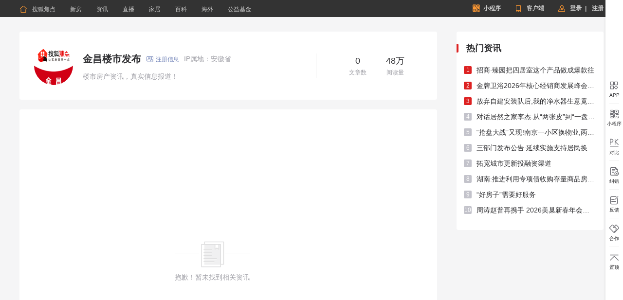

--- FILE ---
content_type: text/html;charset=UTF-8
request_url: https://house.focus.cn/author/99001335622/newslist/6/
body_size: 7113
content:
                      <!doctype html> <html> <head> <meta http-equiv="Content-Type" content="text/html; charset=utf-8" /> <meta name="keywords" content="上海房地产，上海房产网，上海房产信息网，上海搜狐焦点" /> <meta name="description" content="第6页上海搜狐焦点为购房者提供上海房产信息、家居装修资讯，上海房产楼盘详情、买房流程、业主论坛、家居装修等全面内容信息，上海搜狐焦点互联网的购房平台。" /> <meta http-equiv="X-UA-Compatible" content="IE=edge,chrome=1" /> <meta name="renderer" content="webkit|ie-comp|ie-stand"> <link rel="stylesheet" type="text/css" href="//t-res.focus-img.cn/front-end/icon2018/iconfont.css"> <link rel="stylesheet" type="text/css" href="//t-res.focus-img.cn/front-end/icon/iconfont.css"> <meta name="mobile-agent" content="format=html5;url="> <title>第6页金昌楼市发布_上海搜狐焦点</title> <link rel="stylesheet" type="text/css" href="//t-res.focus-img.cn/front-end/icon2018/iconfont.css"> <link rel="stylesheet" type="text/css" href="//t-res.focus-img.cn/front-end/icon/iconfont.css"> <script type='text/javascript'> !function(e,t,n,g,i){e[i]=e[i]||function(){(e[i].q=e[i].q||[]).push(arguments)},n=t.createElement("script"),tag=t.getElementsByTagName("script")[0],n.async=1,n.src=('https:'==document.location.protocol?'https://':'http://')+g,tag.parentNode.insertBefore(n,tag)}(window,document,"script","assets.growingio.com/2.1/gio.js","gio"); gio('init', '87a4bcbf0b1ea517', {}); gio('send'); </script> <link href="https://t-res.focus-img.cn/front-pc/next/user-profile/user-profile.312f7c619d2be8e6cbd7.css" rel="stylesheet"></head> <body data-spFlag=""> <div class="pc-ie-hack"> <div class="ie-hack-modal"> <p class="title">浏览器版本过低</p> <p class="content">您当前使用的浏览器版本过低，可能存在安全风险，建议升级浏览器，或者用以下浏览器浏览</p> <div class="btn-group"> <a class="btn" href="https://www.google.cn/chrome/" target="_blank">谷歌Chrome</a> <a class="btn" href="https://ie.sogou.com/" target="_blank">搜狗浏览器</a> </div> <p class="content-mp">您也可以直接使用焦点APP或微信小程序浏览</p> <div class="qr-code-box"> <div class="qr-code"> <img class="qr-code-img" src="http://file-res.focus-img.cn/live-app/qrcode_live_home.png" alt="" /> </div> <div class="qr-code"> <img class="qr-code-img" src="https://t-res.focus-img.cn/front-end/image/pingfangdi-default.png" alt="" /> </div> </div> <img class="modal-bottom" src="https://t-res.focus-img.cn/front-end/image2018/pc/static/ie-hack-bottom-img.png" /> </div> </div> <div id="doc"> <div id="globalHead"> <head><link href="https://t1-res.focus-img.cn/seo-sv/header-footer/assets/header/header.754a4cd172abe65a1da3.css" rel="stylesheet"></head><div>
    <div node-type="module" class="module-header module-header-common"
    data-city_id="1"
    data-app_id=""
    data-caijing=""
    >
       <style type="text/css">
        .module-header .header-wrap {
             font-family: "PingFang SC", Arial, "Microsoft YaHei", "微软雅黑", "宋体", simsun, sans-serif;
            -webkit-font-smoothing: antialiased;
        }
        </style>
        <!--header-->
        <div class="header-wrap clearfix">

            <div class="header-left">
                <ul class="channel-nav-list clearfix">
                    <li class="channel-nav-item">
                        <a class="channel-link" href="https://house.focus.cn/" target="_blank">
                            <span class="icon-index">&#xe843;</span>搜狐焦点</a>
                    </li>
                                           <li class="channel-nav-item">
                        <a class="channel-link" href="https://house.focus.cn/loupan/" target="_blank">新房</a>
                    </li>
                                          <li class="channel-nav-item">
                        <a class="channel-link" href="https://house.focus.cn/zixun/" target="_blank">资讯</a>
                    </li>
                                          <li class="channel-nav-item">
                        <a class="channel-link" href="https://zhibo.focus.cn/bj/" target="_blank">直播</a>
                    </li>
                                          <li class="channel-nav-item">
                        <a class="channel-link" href="https://home.focus.cn/" target="_blank">家居</a>
                    </li>
                                          <li class="channel-nav-item">
                        <a class="channel-link" href="http://baike.focus.cn/" target="_blank">百科</a>
                    </li>
                                          <li class="channel-nav-item">
                        <a class="channel-link" href="https://oversea.focus.cn/" target="_blank">海外</a>
                    </li>
                                          <li class="channel-nav-item">
                        <a class="channel-link" href="https://siyuan.focus.cn/#/" target="_blank">公益基金</a>
                    </li>
                                     </ul>
            </div>
            <div class="header-right">
                            <a href="http://about.focus.cn/item/538_0.html" class="btn btn-open-wx" target="_blank" >
                    <span class="icon2018">&#xe91d;</span>
                    <span class="txt">小程序</span>
                </a>
                            <a href="https://zhibo.focus.cn/live-download" class="btn btn-open-platform" target="_blank" style="">
                    <span class="icon">&#xe869;</span>
                    <span class="txt">客户端</span>
                </a>
                <!--<a href="https://mp.focus.cn/front/index.html#/index" class="btn btn-open-platform" target="_blank">
                    <span class="icon">&#xe98c;</span>
                    <span class="txt">开放平台</span>
                </a>-->
                <span class="unlog-wrap"  style="display:inline-block" >
                    <a href="javascript:;" class="btn btn-open-login">
                        <span class="icon">&#xe829;</span>
                        <span class="txt">登录</span>
                    </a>
                    <span class="divide-line">|</span>
                    <a href="javascript:void(0)" target="_blank" class="btn btn-open-signup">
                        <span class="icon"></span>
                        <span class="txt">注册</span>
                    </a>
                </span>
                <span class="loged-wrap"  style="display:none" >
                    <a href="https://u.focus.cn/" target="_blank" class="btn btn-info">
                        <span class="icon">&#xe829;</span>
                        <span class="txt"></span>
                    </a>
                    <span class="divide-line">|</span>
                    <a href="javascript:void(0)" class="btn btn-logout">
                        <span class="icon"></span>
                        <span class="txt">退出</span>
                    </a>
                </span>
            </div>
        </div>
    </div>
    <div node-type="module" class="common-module-login ">
    </div>
</div>
<script type="text/javascript" src="https://t1-res.focus-img.cn/seo-sv/header-footer/assets/header/header.754a4cd172abe65a1da3.js" defer></script> </div> <div id="white-bg"> <header id="hd"> </header> </div> <div id="bd" class="global-clearfix"> <div id="bd-left">  <div node-type="module" class="module-author-info global-clearfix" data-uid="99001335622"> <div class="avatar"> <img src="https://t.focus-img.cn/sh160x120sh/mp/rz/d18be8d2-fe05-46cf-bdcb-88930df466a9.png"/> </div> <div class="name-wrap " > <div class="name" > <span class="nick-name">金昌楼市发布</span>  <p class="ip-wrap">IP属地：安徽省</p>   <div class="account-info"> <span class="account-link"><span class="icon2018">&#xe97e;</span><span class="text">注册信息</span></span> <div class="account-win"> <div class="info-wrapper"> <div class="account-default"><span class="login">登录</span>后可查看该信息</div> <div class="account-personal"> <div class="personal-type title">生产类别</div> <div class="type-content content"></div> <div class="personal-address title">地址</div> <div class="address-content content"></div> <div class="personal-ip title">IP属地</div> <div class="ip-content content"></div> </div> <div class="account-company"> <div class="company-type title">生产类别</div> <div class="type-content content"></div> <div class="company-name title">运营主体名称</div> <div class="name-content content"></div> <div class="company-code title">统一社会信用代码</div> <div class="code-content content"></div> <div class="company-address title">地址</div> <div class="address-content content"></div> <div class="company-ip title">IP属地</div> <div class="ip-content content"></div> </div> </div> <div class="mask"></div> </div> </div>  </div>    <div class="recommend global-clearfix"> <div class="recommend-info "> <p node-type="recommend-text" class=" ">楼市房产资讯，真实信息报道！</p> </div>  <i class="mock" node-type="recommend-mock-btn"></i> </div>  </div> <div class="count-info"> <div class="data-block"> <div class="number">0</div> <div class="title">文章数</div> </div> <div class="data-block"> <div class="number">48万</div> <div class="title">阅读量</div> </div> </div> </div>  <div node-type="module" class="module-news-list">  <div class="no-result"> <div class="no-result-box"> <div class="no-result-pic"></div> <p class="no-result-title"> 抱歉！暂未找到相关资讯 </p> </div> </div>  </div>  </div> <div id="bd-right">  <div node-type="module" class="module-hot-list"> <h2 class="title">热门资讯</h2> <ul class="news-rows-list">   <li class="news-rows-item"> <span class="rect li-red">1</span> <a href="https://house.focus.cn/zixun/10b136bf3b2e905c.html" title="招商&middot;臻园把四居室这个产品做成爆款往" target="_blank">招商&middot;臻园把四居室这个产品做成爆款往</a> </li>    <li class="news-rows-item"> <span class="rect li-red">2</span> <a href="https://bj.home.focus.cn/zixun/185c97e088b0cd45.html" title="金牌卫浴2026年核心经销商发展峰会暨M9星耀新品发布会盛大举行,共绘&ldquo;拓渠建网&middot;聚力稳增&rdquo;新蓝图" target="_blank">金牌卫浴2026年核心经销商发展峰会暨M9星耀新品发布会盛大举行,共绘&ldquo;拓渠建网&middot;聚力稳增&rdquo;新蓝图</a> </li>    <li class="news-rows-item"> <span class="rect li-red">3</span> <a href="https://bj.home.focus.cn/zixun/63c68d2ac6fcdf14.html" title="放弃自建安装队后,我的净水器生意竟爆单了!多亏奇兵到家" target="_blank">放弃自建安装队后,我的净水器生意竟爆单了!多亏奇兵到家</a> </li>    <li class="news-rows-item"> <span class="rect ">4</span> <a href="https://bj.home.focus.cn/zixun/bc619fb92bc0bad9.html" title="对话居然之家李杰:从&ldquo;两张皮&rdquo;到&ldquo;一盘棋&rdquo;,让数字化能力与业务深度耦合" target="_blank">对话居然之家李杰:从&ldquo;两张皮&rdquo;到&ldquo;一盘棋&rdquo;,让数字化能力与业务深度耦合</a> </li>    <li class="news-rows-item"> <span class="rect ">5</span> <a href="https://house.focus.cn/zixun/db21be1d0ff2384e.html" title="&ldquo;抢盘大战&rdquo;又现!南京一小区换物业,两家物企各带资超百万元竞选" target="_blank">&ldquo;抢盘大战&rdquo;又现!南京一小区换物业,两家物企各带资超百万元竞选</a> </li>    <li class="news-rows-item"> <span class="rect ">6</span> <a href="https://house.focus.cn/zixun/3350c18dc9369e0a.html" title="三部门发布公告:延续实施支持居民换购住房有关个人所得税政策" target="_blank">三部门发布公告:延续实施支持居民换购住房有关个人所得税政策</a> </li>    <li class="news-rows-item"> <span class="rect ">7</span> <a href="https://house.focus.cn/zixun/e90faa3cd8312cf2.html" title="拓宽城市更新投融资渠道" target="_blank">拓宽城市更新投融资渠道</a> </li>    <li class="news-rows-item"> <span class="rect ">8</span> <a href="https://house.focus.cn/zixun/913212a27c7a388f.html" title="湖南:推进利用专项债收购存量商品房用作保障性住房、人才住房、安置房和大学生宿舍等工作" target="_blank">湖南:推进利用专项债收购存量商品房用作保障性住房、人才住房、安置房和大学生宿舍等工作</a> </li>    <li class="news-rows-item"> <span class="rect ">9</span> <a href="https://house.focus.cn/zixun/954df5bda739eff0.html" title="&ldquo;好房子&rdquo;需要好服务" target="_blank">&ldquo;好房子&rdquo;需要好服务</a> </li>    <li class="news-rows-item"> <span class="rect ">10</span> <a href="https://bj.home.focus.cn/zixun/2f6675b708cfc01e.html" title="周涛赵普再携手 2026美巢新春年会荣耀将启" target="_blank">周涛赵普再携手 2026美巢新春年会荣耀将启</a> </li>   </ul> </div>  </div> </div> <div id="cfloat"> <div node-type="module" class="module-shopping-cart"> <div class="right-triangle"></div> <div class="root"> <div class="header"> <p class="sub-right" node-type="hide-cart">隐藏<span class="triangle">&#xe914;</span></p> <p class="sub">楼盘对比栏</p> </div> <div class="wrapper"> <div class="blank" node-type="blank"> <div class="text-area"> <div class="line"></div> <div class="text-info"> <div>请选择楼盘加入到对比栏！</div> <div>最多可同时对比四个楼盘！</div> </div> <div class="line"></div> </div> <div class="submit-wrapper"> <a href="https://house.focus.cn/loupan/compare/#" target="_blank"><div class="submit">选择对比楼盘<span class="right-icon">&#xe912;</span></div></a> </div> </div> <div class="filled" node-type="filled"> <ul node-type="items"> </ul> <div class="submit-wrapper"> <div class="empty" node-type="empty">全部清空</div> <a href="" link="https://house.focus.cn/loupan/compare/#" node-type="compare-link" target="_blank"><div class="compare">开始对比</div></a> </div> </div> </div> </div> </div> <div class="module-right-toolbar" data-cityid="1" node-type="module" data-cityid="1" data-opca="" data-pname="" data-source="" data-infoid="" data-mp="" > <ul class="rt-ctn">  <li class="rt-item app" node-type="app"> <a href="https://zhibo.focus.cn/live-download" target="_blank"> <div class="icon-text"> <em class="icon2018">&#xe926;</em> <span>APP</span> </div> </a> </li> <div class="split-bar"></div> <li class="rt-item wx" node-type="wx"> <a href="http://about.focus.cn/item/538_0.html" target="_blank"> <div class="icon-text"> <em class="icon2018">&#xe91d;</em> <span>小程序</span> </div> </a> </li> <div class="split-bar"></div> <li class="rt-item compare" node-type="compare"> <div class="icon-text"> <em class="icon">&#xe919;</em> <span>对比</span> </div> <div class="hover-tips"> <span class="text">楼盘对比</span> </div> <div class="red-circle"></div> </li> <div class="split-bar"></div> <li class="rt-item error"> <div class="icon-text"> <em class="icon">&#xe8ad;</em> <span>纠错</span> </div> <div class="hover-tips"> <span class="text">内容纠错</span> </div> </li> <div class="split-bar"></div> <li class="rt-item feedback"> <div class="icon-text"> <em class="icon">&#xe8a9;</em> <span>反馈</span> </div> <div class="hover-tips"> <span class="text">意见反馈</span> </div> </li> <div class="split-bar"></div> <a href="https://house.focus.cn/biz/index" target="_blank"> <li class="rt-item cooperation"> <div class="icon-text"> <em class="icon">&#xe991;</em> <span>合作</span> </div> <div class="hover-tips"> <span class="text">加盟合作</span> </div> </li> </a> <div class="split-bar"></div> <li class="rt-item gotop"> <div class="icon-text"> <em class="icon">&#xe91b;</em> <span>置顶</span> </div> <div class="hover-tips"> <span class="text">返回顶部</span> </div> </li> </ul> </div> </div> <footer id="ft"> <div id="ft-block"> <head><link href="https://t1-res.focus-img.cn/seo-sv/header-footer/assets/footer/footer.ce2ad4622dc18cffca32.css" rel="stylesheet"></head>
<div node-type="module" class="module-footer "  data-cityid=""
         data-opca="" data-pname=""
         data-source="" data-infoid="" data-mp="">

            <div class="static-area">
                                        
            <div class="static-area-left ">
                                    <div class="left-unit">
                        <div class="left-unit-title title-1"><em class="left-unit-title-icon"></em><span>站点介绍</span></div>
                                                    <div class="left-unit-text"><a rel="nofollow" href="https://about.focus.cn/item/284_0.html"
                                                           target="_blank">焦点简介</a></div>
                                                    <div class="left-unit-text"><a rel="nofollow" href="https://about.focus.cn/item/290_0.html"
                                                           target="_blank">获奖荣誉</a></div>
                                                    <div class="left-unit-text"><a rel="nofollow" href="https://about.focus.cn/item/408_0.html"
                                                           target="_blank">投诉流程</a></div>
                                                    <div class="left-unit-text"><a rel="nofollow" href="https://house.focus.cn/seo/loupan/"
                                                           target="_blank">站点地图</a></div>
                                            </div>
                                                    <div class="left-unit">
                        <div class="left-unit-title title-2"><em class="left-unit-title-icon">&#xe98a;</em><span>产品服务</span></div>
                                                    <div class="left-unit-text"><a rel="nofollow" href="http://about.focus.cn/item/293_0.html"
                                                           target="_blank">新房业务</a></div>
                                                    <div class="left-unit-text"><a rel="nofollow" href="http://about.focus.cn/item/295_0.html"
                                                           target="_blank">家居业务</a></div>
                                                    <div class="left-unit-text"><a rel="nofollow" href="http://about.focus.cn/item/774_0.html"
                                                           target="_blank">公益基金</a></div>
                                            </div>
                
                                    <div class="left-unit">
                        <div class="left-unit-title title-4"><em class="left-unit-title-icon">&#xe990;</em><span>加盟合作</span></div>
                                                    <div class="left-unit-text"><a rel="nofollow" href="https://house.focus.cn/biz/index"
                                                           target="_blank">新房加盟</a></div>
                                                    <div class="left-unit-text"><a rel="nofollow" href="https://saas.focus.cn/"
                                                           target="_blank">产品加盟</a></div>
                                            </div>
                                                    <div class="left-unit">
                        <div class="left-unit-title title-5"><em class="icon icon2018" style="margin-right: 10px;font-size: 18px;">&#xe8c9;</em><span>房产直播</span></div>
                                                    <div class="left-unit-text"><a rel="nofollow" href="https://zhibo.focus.cn/live-download"
                                                           target="_blank">焦点好房</a></div>
                                                    <div class="left-unit-text"><a rel="nofollow" href="https://help.focus.cn/item/350_0.html"
                                                           target="_blank">应用下载</a></div>
                                                    <div class="left-unit-text"><a rel="nofollow" href="https://help.focus.cn/item/358_0.html"
                                                           target="_blank">注册登录</a></div>
                                            </div>
                            </div>

                                        
            <div class="static-area-right ">
                <div class="right-line-1">
                    <a rel="nofollow" href=" //about.focus.cn/item/292_0.html "
                       target="_blank"><span class="contact-icon">&#xe954;</span><span>联系我们</span></a>
                </div>
                <div class="right-line-2">
                    <div class="weixin">
                        <span class="weixin-icon">&#xe92e;</span>微信公众号
                        <div class="weixin-qrcode">
                            <div class="qrcode-img"><img src="https://t1.focus-img.cn/xf/xc/APdndEjkGBeimFQbp5CSpXaw26D2GFtX.jpg"></div>
                            <div class="qrcode-text">
                                <div>扫码关注<em>“搜狐焦点”</em></div>
                                <div>公众号 获取最新楼盘资讯</div>
                            </div>
                        </div>
                    </div>
                    <div class="weibo"><a rel="nofollow" href="http://weibo.com/jdfc"
                                          target="_blank"><span class="weibo-icon">&#xe930;</span><span>官方微博</span></a></div>
                </div>
                <div class="right-line-3">
                                            <p>电子邮箱：focuskf@vip.sohu.com</p>
                        <p>爱家热线：400-680-2822    每日9:00至18:00点</p>
                                    </div>
            </div>

        </div>
    
    <div class="h-area">
                                        
        
        <div class="sohu-icons">
                <div class="sohu-icons-text">Copyright <span class="fontArial">©</span> 2023 Sohu.com Inc. All Rights Reserved.
                        搜狐公司 <span class="unline"><a href="https://about.focus.cn/item/801_0.html"
                                        target="_blank">版权所有</a></span></div>
                <div class="sohu-icons-text">
                        <span class="ghs"><i></i><a rel="nofollow"
                                        href="http://www.beian.gov.cn/portal/registerSystemInfo?recordcode=11010802025475"
                                        target="_blank">京公网安备 11010802025475号</a></span>
                        <em>|</em>
                        <span><a rel="nofollow " href="http://h5.sohu.com/about/valueAddLicence.html"
                                        target="_blank">增值电信业务经营许可证B2-20090148</a></span>
                        <em>|</em>
                        <span><a rel="nofollow" href="https://beian.miit.gov.cn/"
                                        target="_blank">京ICP证030367号-5</a></span>
                        <em>|</em>
                        <span><a rel="nofollow" href="https://seo.focus.cn/static/license"
                                        target="_blank">互联网新闻信息服务许可证</a></span>
                        <em>|</em>
                        <span><a target="_blank" href="https://www.sohu.com/upload/uiue20201225/network_license.pdf"
                                        rel="nofollow">网络文化经营许可证</a></span>
                        <em>|</em>
                        <span><a target="_blank" href="http://login.focus.cn/convention/policy" rel="nofollow">焦点平台公约</a></span>

                </div>
                <div class="sohu-icons-detail">
                        <a rel="nofollow" href="https://h5.sohu.com/about/beian.html" target="_blank"><span
                                        class="icon-1">工商备案公示信息</span></a>
                        <a rel="nofollow" href="http://www.12377.cn/" target="_blank"><span class="icon-2">中国互联网举报中心</span></a>
                        <a rel="nofollow" href="http://www.cyberpolice.cn/wfjb/" target="_blank"><span
                                        class="icon-3">网络110报警服务</span></a>
                        <a rel="nofollow" href="http://www.bjjubao.org.cn/index.html " target="_blank"><span
                                        class="icon-4">北京互联网举报中心</span></a>
                        <a rel="nofollow" href="http://www.itrust.org.cn/" target="_blank"><span
                                        class="icon-5">中国互联网协会</span></a>
                        <a rel="nofollow" href="http://www.beijing.gov.cn/hudong/yonghu/static/whzf/xinxiang/"
                                target="_blank"><span class="icon-6">北京文化市场举报热线</span></a>
                </div>
        </div>

    </div>
</div>
<script type="text/javascript" src="https://t1-res.focus-img.cn/seo-sv/header-footer/assets/footer/footer.ce2ad4622dc18cffca32.js" defer></script> <div node-type="module" class="module-auto-sem">     <div node-type="autosemneed" data-need="need"></div> </div> <div node-type="module" class="module-loupan-mp-realtor"> <div class="mp-realtor-mask"></div> <div class="loupan-mp-realtor"> <div class="mp-realtor-header"> <div class="btn-close" node-type="btn-close"></div> </div> <div class="mp-realtor-box"> <p class="text-desc">微信扫一扫</p> <div class="mp-qrcode-box"> <img class="mp-qrcode" src="" alt=""> </div> <p class="text-desc">咨询更便捷 回复更及时</p> </div> </div> </div> </div> </footer> </div> <script type="text/javascript">var _focus_pv_id = "focus.shengtai.all";</script> <script type="text/javascript" src="//t-res.focus-img.cn/front-end/stat.js"></script> <script type="text/javascript" src="//t-res.focus-img.cn/front-end/pc-ad-stat.js"></script> <script type="text/javascript" src="//t-res.focus-img.cn/front-end/ecology/adLog.min.js" defer="defer"></script> <script type="text/javascript" src="https://t-res.focus-img.cn/front-pc/next/manifest/manifest.2769469012c2316ec524.js"></script><script type="text/javascript" src="https://t-res.focus-img.cn/front-pc/next/bundle/bundle.e27c7893cc2564a29377.js"></script><script type="text/javascript" src="https://t-res.focus-img.cn/front-pc/next/user-profile/user-profile.312f7c619d2be8e6cbd7.js"></script></body> </html>

--- FILE ---
content_type: text/css
request_url: https://t-res.focus-img.cn/front-end/icon/iconfont.css
body_size: 3123
content:
@font-face {font-family: "focusued";
  src: url('iconfont.eot?t=1548061709778'); /* IE9 */
  src: url('iconfont.eot?t=1548061709778#iefix') format('embedded-opentype'), /* IE6-IE8 */
  url('iconfont.woff?t=1548061709778') format('woff'),
  url('iconfont.ttf?t=1548061709778') format('truetype'), /* chrome, firefox, opera, Safari, Android, iOS 4.2+ */
  url('iconfont.svg?t=1548061709778#focusued') format('svg'); /* iOS 4.1- */
}

.focusued {
  font-family: "focusued" !important;
  font-size: 16px;
  font-style: normal;
  -webkit-font-smoothing: antialiased;
  -moz-osx-font-smoothing: grayscale;
}

.focusued-renshu:before {
  content: "\e671";
}

.focusued-yinliang:before {
  content: "\e672";
}

.focusued-zanting:before {
  content: "\e673";
}

.focusued-xuanzhuan:before {
  content: "\e674";
}

.focusued-huodong:before {
  content: "\e675";
}

.focusued-fenxiang:before {
  content: "\e676";
}

.focusued-quanping:before {
  content: "\e677";
}

.focusued-kaishi:before {
  content: "\e67a";
}

.focusued-iconinfo:before {
  content: "\e67b";
}

.focusued-dituzhaofang:before {
  content: "\e6e3";
}

.focusued-pingtairuzhu:before {
  content: "\e6e4";
}

.focusued-souhujiaodian:before {
  content: "\e6e5";
}

.focusued-sousuo:before {
  content: "\e6e6";
}

.focusued-yonghu:before {
  content: "\e6e7";
}

.focusued-chakanditu:before {
  content: "\e6e8";
}

.focusued-dianhua:before {
  content: "\e6e9";
}

.focusued-huxing:before {
  content: "\e6ea";
}

.focusued-guanzhu:before {
  content: "\e6eb";
}

.focusued-yongshoujikan:before {
  content: "\e6ec";
}

.focusued-baomingrenshu:before {
  content: "\e6ed";
}

.focusued-jiaguanzhu:before {
  content: "\e6ee";
}

.focusued-kanfangtuanshixin:before {
  content: "\e6ef";
}

.focusued-ditiezhaofang:before {
  content: "\e6f0";
}

.focusued-quyuzhaofang:before {
  content: "\e6f1";
}

.focusued-huanxianweizhi:before {
  content: "\e6f2";
}

.focusued-xingxing:before {
  content: "\e6f3";
}

.focusued-chakanditu1:before {
  content: "\e6f4";
}

.focusued-fenxiang1:before {
  content: "\e6f5";
}

.focusued-qingkongshaixuan:before {
  content: "\e6f6";
}

.focusued-doubanshixin:before {
  content: "\e6f7";
}

.focusued-gengduoshixin:before {
  content: "\e6f8";
}

.focusued-weiboshixin:before {
  content: "\e6f9";
}

.focusued-weixinshixin:before {
  content: "\e6fa";
}

.focusued-QQkongjianshixin:before {
  content: "\e6fb";
}

.focusued-guihuaxinxi:before {
  content: "\e6fc";
}

.focusued-jibenxinxi:before {
  content: "\e6fd";
}

.focusued-jiagexinxi:before {
  content: "\e6fe";
}

.focusued-jiaotongxinxi:before {
  content: "\e6ff";
}

.focusued-loupanjianjie:before {
  content: "\e700";
}

.focusued-xiaoshouxinxi:before {
  content: "\e701";
}

.focusued-shurushoujihao:before {
  content: "\e702";
}

.focusued-shuruduanxinyanzhengma:before {
  content: "\e703";
}

.focusued-shurutupianyanzhengma:before {
  content: "\e704";
}

.focusued-shuruyuyinyanzhengma:before {
  content: "\e705";
}

.focusued-shuruzhongwenxingming:before {
  content: "\e706";
}

.focusued-guanbi:before {
  content: "\e707";
}

.focusued-xiedianping:before {
  content: "\e708";
}

.focusued-dingyuechenggong:before {
  content: "\e70a";
}

.focusued-jiagezoushi:before {
  content: "\e70b";
}

.focusued-jieshushijian:before {
  content: "\e70c";
}

.focusued-loupanduibi:before {
  content: "\e70d";
}

.focusued-fangdaijisuanqi:before {
  content: "\e70e";
}

.focusued-tongzhi:before {
  content: "\e70f";
}

.focusued-lianxiren:before {
  content: "\e710";
}

.focusued-xinxi:before {
  content: "\e711";
}

.focusued-erweima:before {
  content: "\e712";
}

.focusued-dadianhua:before {
  content: "\e713";
}

.focusued-zixun:before {
  content: "\e714";
}

.focusued-guanbi1:before {
  content: "\e715";
}

.focusued-youjiantou:before {
  content: "\e716";
}

.focusued-guanbi2:before {
  content: "\e717";
}

.focusued-xiajiantou:before {
  content: "\e718";
}

.focusued-kanfangtuan:before {
  content: "\e719";
}

.focusued-qingchu:before {
  content: "\e71a";
}

.focusued-canyinyule:before {
  content: "\e71b";
}

.focusued-daolujiaotong:before {
  content: "\e71c";
}

.focusued-xuexiaoyiyuan:before {
  content: "\e71d";
}

.focusued-zhoubianloupan:before {
  content: "\e71e";
}

.focusued-zuo:before {
  content: "\e71f";
}

.focusued-you:before {
  content: "\e720";
}

.focusued-dingwei:before {
  content: "\e721";
}

.focusued-gongjiao:before {
  content: "\e722";
}

.focusued-ceju:before {
  content: "\e723";
}

.focusued-jiache:before {
  content: "\e724";
}

.focusued-pinglunshu:before {
  content: "\e725";
}

.focusued-yueduliang:before {
  content: "\e726";
}

.focusued-shoulouchudianhua:before {
  content: "\e727";
}

.focusued-tianxie:before {
  content: "\e728";
}

.focusued-qianwang:before {
  content: "\e729";
}

.focusued-luxian-qi:before {
  content: "\e72a";
}

.focusued-luxian-zhong:before {
  content: "\e72b";
}

.focusued-luxian-zhong1:before {
  content: "\e72c";
}

.focusued-redianzhida:before {
  content: "\e72d";
}

.focusued-guankanshu:before {
  content: "\e72e";
}

.focusued-dianzan:before {
  content: "\e72f";
}

.focusued-dituzhaofang1:before {
  content: "\e730";
}

.focusued-erweima1:before {
  content: "\e731";
}

.focusued-junjia:before {
  content: "\e732";
}

.focusued-meirenhuida:before {
  content: "\e733";
}

.focusued-jisuanqi:before {
  content: "\e734";
}

.focusued-dituzhaofang2:before {
  content: "\e735";
}

.focusued-kanfangtuan1:before {
  content: "\e736";
}

.focusued-meiyougengduo:before {
  content: "\e737";
}

.focusued-biaozhunwei-bangzhuzhongxin:before {
  content: "\e738";
}

.focusued-biaozhunwei-lianxiwomen:before {
  content: "\e739";
}

.focusued-biaozhunwei-shichanghezuo:before {
  content: "\e73a";
}

.focusued-biaozhunwei-kaifapingtai:before {
  content: "\e73b";
}

.focusued-biaozhunwei-guanggaofuwu:before {
  content: "\e73c";
}

.focusued-biaozhunwei-zhandianjieshao:before {
  content: "\e73d";
}

.focusued-biaozhunwei-weixingongzhonghao:before {
  content: "\e73e";
}

.focusued-biaozhunwei-guanfangweibo:before {
  content: "\e73f";
}

.focusued-ico_fayan:before {
  content: "\e741";
}

.focusued-ico_female:before {
  content: "\e742";
}

.focusued-ico_male:before {
  content: "\e743";
}

.focusued-ico_praise:before {
  content: "\e744";
}

.focusued-video:before {
  content: "\e747";
}

.focusued-watch_num:before {
  content: "\e748";
}

.focusued-danchuangguanbi:before {
  content: "\e74b";
}

.focusued-qianwang1:before {
  content: "\e74c";
}

.focusued-jiangbei:before {
  content: "\e74d";
}

.focusued-jiucuo:before {
  content: "\e74e";
}

.focusued-yijianfankui:before {
  content: "\e74f";
}

.focusued-fanhuidingbu:before {
  content: "\e750";
}

.focusued-zuixiaohua:before {
  content: "\e751";
}

.focusued-shanchulianxiren:before {
  content: "\e752";
}

.focusued-sousuolanxiajiantou:before {
  content: "\e753";
}

.focusued-sousuo1:before {
  content: "\e754";
}

.focusued-qianwang2:before {
  content: "\e755";
}

.focusued-pindaodaohang_xinfang:before {
  content: "\e756";
}

.focusued-pindaodaohang_ershoufang:before {
  content: "\e757";
}

.focusued-pindaodaohang_jiaju:before {
  content: "\e758";
}

.focusued-pindaodaohang_zixun:before {
  content: "\e759";
}

.focusued-pindaodaohang_zhibo:before {
  content: "\e75a";
}

.focusued-pindaodaohang_luntan:before {
  content: "\e75b";
}

.focusued-pindaodaohang_dituzhaofang:before {
  content: "\e75c";
}

.focusued-pindaodaohang_fangdaijisuanqi:before {
  content: "\e75d";
}

.focusued-gerenzhongxinrukou:before {
  content: "\e75e";
}

.focusued-guanbi3:before {
  content: "\e75f";
}

.focusued-wenda_woyaotiwen:before {
  content: "\e760";
}

.focusued-yijieti:before {
  content: "\e761";
}

.focusued-shijian:before {
  content: "\e762";
}

.focusued-dianzan1:before {
  content: "\e763";
}

.focusued-bofang:before {
  content: "\e764";
}

.focusued-shangjiantou:before {
  content: "\e765";
}

.focusued-xiajiantou1:before {
  content: "\e766";
}

.focusued-anxinzufang:before {
  content: "\e767";
}

.focusued-anxinmaifang:before {
  content: "\e768";
}

.focusued-zhuangxiujisuanqi:before {
  content: "\e769";
}

.focusued-shangjiantou1:before {
  content: "\e76a";
}

.focusued-shangjiantou2:before {
  content: "\e76b";
}

.focusued-zuojiantou_tupianliulan:before {
  content: "\e76c";
}

.focusued-youjiantou_tupianliulancopy:before {
  content: "\e76d";
}

.focusued-PK:before {
  content: "\e76e";
}

.focusued-jiameng:before {
  content: "\e76f";
}

.focusued-zuojiantou:before {
  content: "\e770";
}

.focusued-youjiantou1:before {
  content: "\e771";
}

.focusued-zuojiantou1:before {
  content: "\e772";
}

.focusued-shangjiantouxi:before {
  content: "\e773";
}

.focusued-xiajiantouxi:before {
  content: "\e774";
}

.focusued-gengduoguwen:before {
  content: "\e775";
}

.focusued-zhankai:before {
  content: "\e776";
}

.focusued-yiguanzhu:before {
  content: "\e777";
}

.focusued-huxing1:before {
  content: "\e778";
}

.focusued-loupandianping:before {
  content: "\e779";
}

.focusued-loupanzhuangxiu:before {
  content: "\e77a";
}

.focusued-cainixihuan:before {
  content: "\e77b";
}

.focusued-gengduodongtai:before {
  content: "\e77c";
}

.focusued-louzuotu:before {
  content: "\e77d";
}

.focusued-zhoubianpeitao:before {
  content: "\e77e";
}

.focusued-liulanlishi:before {
  content: "\e77f";
}

.focusued-shengtairuzhu:before {
  content: "\e780";
}

.focusued-yezhuluntan:before {
  content: "\e781";
}

.focusued-biaozhuntou_caidan:before {
  content: "\e782";
}

.focusued-zhaoxiangji:before {
  content: "\e783";
}

.focusued-dianhua1:before {
  content: "\e784";
}

.focusued-bianjiatongzhi:before {
  content: "\e785";
}

.focusued-kaipantixing:before {
  content: "\e786";
}

.focusued-dianzan2:before {
  content: "\e787";
}

.focusued-ershoufang:before {
  content: "\e788";
}

.focusued-woyaodianping:before {
  content: "\e789";
}

.focusued-xinwen:before {
  content: "\e78a";
}

.focusued-gengduo:before {
  content: "\e78b";
}

.focusued-gengduohover:before {
  content: "\e78c";
}

.focusued-dingyuerenshu:before {
  content: "\e78d";
}

.focusued-dadianhua1:before {
  content: "\e78e";
}

.focusued-gouwu:before {
  content: "\e78f";
}

.focusued-gongjiao1:before {
  content: "\e790";
}

.focusued-yiyuan:before {
  content: "\e791";
}

.focusued-xuexiao:before {
  content: "\e792";
}

.focusued-ditie:before {
  content: "\e793";
}

.focusued-v:before {
  content: "\e795";
}

.focusued-yinhang:before {
  content: "\e794";
}

.focusued-danchuangguanbi1:before {
  content: "\e796";
}

.focusued-huxingjiexicanting:before {
  content: "\e797";
}

.focusued-huxingjiexichewei:before {
  content: "\e798";
}

.focusued-huxingjiexikaijian:before {
  content: "\e799";
}

.focusued-huxingjiexiketing:before {
  content: "\e79a";
}

.focusued-huxingjiexiqita:before {
  content: "\e79b";
}

.focusued-huxingjiexichufang:before {
  content: "\e79c";
}

.focusued-huxingjiexishufang:before {
  content: "\e79d";
}

.focusued-huxingjiexihuayuan:before {
  content: "\e79e";
}

.focusued-huxingjiexiyangtai:before {
  content: "\e79f";
}

.focusued-huxingjiexiweishengjian:before {
  content: "\e7a0";
}

.focusued-huxingjiexiwoshi:before {
  content: "\e7a1";
}

.focusued-huxingjiexixuanguan:before {
  content: "\e7a2";
}

.focusued-gengduoloupanxinxi:before {
  content: "\e7a3";
}

.focusued-lianxishoulouchu:before {
  content: "\e7a4";
}

.focusued-shaixuan:before {
  content: "\e7a5";
}

.focusued-xiaoliantubiao:before {
  content: "\e7a6";
}

.focusued-zuijinlianxiren:before {
  content: "\e7a7";
}

.focusued-huanyingruzhu:before {
  content: "\e7a8";
}

.focusued-dajiaduzaikan:before {
  content: "\e7a9";
}

.focusued-shuaxin:before {
  content: "\e7aa";
}

.focusued-dingwei1:before {
  content: "\e7ac";
}

.focusued-liebiaomoshi:before {
  content: "\e7ab";
}

.focusued-fatuanshijian:before {
  content: "\e7ad";
}

.focusued-sousuo2:before {
  content: "\e7ae";
}

.focusued-haiwai_xuexiao:before {
  content: "\e7af";
}

.focusued-haiwai_zhibo:before {
  content: "\e7b0";
}

.focusued-haiwai_jingjiren:before {
  content: "\e7b1";
}

.focusued-haiwai_dituzhaofang:before {
  content: "\e7b2";
}

.focusued-jiantouxia:before {
  content: "\e7b6";
}

.focusued-jiantouyou:before {
  content: "\e7b7";
}

.focusued-jiantoushang:before {
  content: "\e7b8";
}

.focusued-haiwai_loupan:before {
  content: "\e7b9";
}

.focusued-jingjiren:before {
  content: "\e7bc";
}

.focusued-shangquanguanli:before {
  content: "\e7bd";
}

.focusued-shaixuanduigou:before {
  content: "\e7be";
}

.focusued-shenfenrenzheng:before {
  content: "\e7bf";
}

.focusued-zhoubianshangyelou:before {
  content: "\e7c0";
}

.focusued-xuexiaoyiyuan1:before {
  content: "\e7c1";
}

.focusued-daolujiaotong1:before {
  content: "\e7c2";
}

.focusued-canyinyule1:before {
  content: "\e7c3";
}

.focusued-qi:before {
  content: "\e7c5";
}

.focusued-zhong:before {
  content: "\e7c6";
}

.focusued-dianhua2:before {
  content: "\e7c7";
}

.focusued-bofang1:before {
  content: "\e7c8";
}

.focusued-Wap_baomingxinxi:before {
  content: "\e7c9";
}

.focusued-anniujiantou:before {
  content: "\e7ca";
}

.focusued-bianjiatixing:before {
  content: "\e7cb";
}

.focusued-kaipantixing1:before {
  content: "\e7cc";
}

.focusued-daohang:before {
  content: "\e7cd";
}

.focusued-gainianban_shoucang_mianxing:before {
  content: "\e7ce";
}

.focusued-saomaerweima:before {
  content: "\e7cf";
}

.focusued-shijian1:before {
  content: "\e7d0";
}

.focusued-yanjing:before {
  content: "\e7d2";
}

.focusued-gainianbanxiangqingye_zhoubianpeitao_huanjing:before {
  content: "\e7d3";
}

.focusued-gainianbanxiangqingye_zhoubianpeitao_yiliao:before {
  content: "\e7d4";
}

.focusued-fangjiapaihangbang1:before {
  content: "\e7d8";
}

.focusued-xiangjia:before {
  content: "\e7d9";
}

.focusued-jiandiao:before {
  content: "\e7da";
}

.focusued-pinglun:before {
  content: "\e7db";
}

.focusued-dianzan3:before {
  content: "\e7dc";
}

.focusued-jiaotong:before {
  content: "\e7dd";
}

.focusued-fenzu:before {
  content: "\e7de";
}

.focusued-dingwei2:before {
  content: "\e7df";
}

.focusued-liulan:before {
  content: "\e7e0";
}

.focusued-jisuanqi1:before {
  content: "\e7e1";
}

.focusued-loupan:before {
  content: "\e7e2";
}

.focusued-shijian2:before {
  content: "\e7e3";
}

.focusued-tianxiepinglun:before {
  content: "\e7e4";
}

.focusued-wode:before {
  content: "\e7e5";
}

.focusued-zhibo:before {
  content: "\e7e6";
}

.focusued-jian:before {
  content: "\e7e7";
}

.focusued-jia:before {
  content: "\e7e8";
}

.focusued-huxingchakan:before {
  content: "\e7e9";
}

.focusued-luntan:before {
  content: "\e7ea";
}

.focusued-zhoubian:before {
  content: "\e7eb";
}

.focusued-zixun1:before {
  content: "\e7ec";
}

.focusued-zhuangxiu:before {
  content: "\e7ed";
}

.focusued-loupanxiangqing:before {
  content: "\e7ee";
}

.focusued-tupian:before {
  content: "\e7ef";
}

.focusued-gainianbanxiangqingye_zhoubianpeitao_yiliao1:before {
  content: "\e7f0";
}

.focusued-gainianbanxiangqingye_zhoubianpeitao_huanjing1:before {
  content: "\e7f1";
}

.focusued-shenfenrenzheng1:before {
  content: "\e7f2";
}

.focusued-qiyerenzheng:before {
  content: "\e7f3";
}

.focusued-hangyezigerenzheng:before {
  content: "\e7f4";
}

.focusued-fanhui:before {
  content: "\e7f5";
}

.focusued-gerenzhongxin:before {
  content: "\e7f6";
}

.focusued-cuowu:before {
  content: "\e7fa";
}

.focusued-kulian:before {
  content: "\e7fb";
}

.focusued-xiaolian:before {
  content: "\e7fc";
}

.focusued-zhengque:before {
  content: "\e7fd";
}

.focusued-tupianyanzhengma:before {
  content: "\e7fe";
}

.focusued-haiwaixinfang:before {
  content: "\e7ff";
}

.focusued-haiwaiershoufang:before {
  content: "\e800";
}

.focusued-haiwaizhibo:before {
  content: "\e801";
}

.focusued-haiwaibangninzhaofang:before {
  content: "\e802";
}

.focusued-haiwai_riqi:before {
  content: "\e803";
}

.focusued-haiwai_dingwei:before {
  content: "\e804";
}

.focusued-fangqipaoxiaoxisixinpinglunliaotianhuifuxian:before {
  content: "\e87f";
}

.focusued-wendangwenbenfankuibianjibixianxing:before {
  content: "\e8a9";
}

.focusued-wendangbaocuoguanbichazhejiaoyuanxingxianxing:before {
  content: "\e8ad";
}

.focusued-lajitongshanchudiudiaoxianxing:before {
  content: "\e8e7";
}

.focusued-tiaozhuanqianwangyoujiantouxiangyouxiayibuxianxing:before {
  content: "\e912";
}

.focusued-quxiaocuowufanhuituichuguanbishanchuxianxing:before {
  content: "\e914";
}

.focusued-PKduibixianxing:before {
  content: "\e919";
}

.focusued-huidaodingbufanhuitoubushangfanjiantouxianxing:before {
  content: "\e91b";
}

.focusued-youhuizhekoufuliquanqianhongbaorenminbi1:before {
  content: "\e96b";
}

.focusued-renzhengshenfenchenggongyanzhengrenyuanxianxing:before {
  content: "\e97e";
}

.focusued-ruzhuhezuojiangbeichenggongxianxing:before {
  content: "\e98e";
}

.focusued-ruzhuhezuojiangbeichenggongmianxing:before {
  content: "\e98f";
}

.focusued-hezuowoshouyouyihexiehepinggongyingxianxing:before {
  content: "\e991";
}

.focusued-liwuhejiangpinlibaomianxing:before {
  content: "\e9b6";
}



--- FILE ---
content_type: text/css
request_url: https://t-res.focus-img.cn/front-pc/next/user-profile/user-profile.312f7c619d2be8e6cbd7.css
body_size: 7930
content:
.pc-ie-hack{width:100%;height:100%;position:fixed;left:0;top:0;z-index:70001;background:rgba(0,0,0,.5);filter:progid:DXImageTransform.Microsoft.gradient(startColorstr="#7f000000",endColorstr="#7f000000");text-align:center;color:#fff;display:none}.pc-ie-hack .ie-hack-modal{width:440px;height:470px;position:absolute;top:50%;left:50%;margin-top:-235px;margin-left:-220px;background-color:#fff;border-radius:4px}.pc-ie-hack .ie-hack-modal .title{font-size:20px;color:#303033;margin-top:30px}.pc-ie-hack .ie-hack-modal .content{width:368px;font-size:16px;color:#6d6d73;margin:auto;margin-top:10px}.pc-ie-hack .ie-hack-modal .btn-group{margin:auto;margin-top:20px}.pc-ie-hack .ie-hack-modal .btn-group .btn{display:inline-block;width:144px;height:40px;background-color:#d22;border-radius:4px;color:#fff;font-size:16px;line-height:40px;margin:0 10px}.pc-ie-hack .ie-hack-modal .content-mp{font-size:16px;color:#6d6d73;margin:auto;margin-top:30px}.pc-ie-hack .ie-hack-modal .qr-code-box{margin:auto;margin-top:20px;position:relative;z-index:1}.pc-ie-hack .ie-hack-modal .qr-code-box .qr-code{display:inline-block;width:144px;height:144px;background:#fff;border-radius:4px;border:1px solid #e5e5e5;padding:10px;margin:0 10px}.pc-ie-hack .ie-hack-modal .qr-code-box .qr-code .qr-code-img{width:124px;height:124px}.pc-ie-hack .ie-hack-modal .modal-bottom{width:440px;height:100px;position:absolute;left:0;bottom:0;z-index:0}.module-common-float-dlg .cfdlg-panel{background-color:#fff}.module-common-float-dlg .cfdlg-ruzhu{width:523px;height:459px;border:1px solid #f8dcb0;background:#fff7ec;background:linear-gradient(180deg,#fff7ec,#fff 60%)}.module-common-float-dlg .cfdlg-btnclose{font-size:24px;line-height:49px;color:#9f9fa6}.module-common-float-dlg .cfdlg-ruzhu .cfdlg-btnclose{top:20px;right:20px}.module-common-float-dlg .cfdlg-ruzhu .title{width:233px;height:64px;background-image:url(/front-pc/next/img/ruzhu-title.9097351.png);margin:33px auto 0}.module-common-float-dlg .cfdlg-ruzhu .body{position:relative;width:405px;height:108px;background-image:url(/front-pc/next/img/ruzhu-body.392c0e1.png);margin:35px auto 96px}.module-common-float-dlg .cfdlg-ruzhu .body .body-item{position:absolute;text-align:center;width:132px;color:#333}.module-common-float-dlg .cfdlg-ruzhu .body-item-1{top:85px;left:-31px}.module-common-float-dlg .cfdlg-ruzhu .body-item-2{top:112px;left:155px}.module-common-float-dlg .cfdlg-ruzhu .body-item-3{top:110px;right:-34px}.module-common-float-dlg .cfdlg-ruzhu .body-item .item-t{font-size:16px;font-weight:700}.module-common-float-dlg .cfdlg-ruzhu .body-item .item-des{font-size:12px;line-height:18px}.module-common-float-dlg .cfdlg-ruzhu .bottom{width:483px;height:90px;margin:0 auto;background-color:#fff8ef}.module-common-float-dlg .cfdlg-ruzhu .bottom-l{padding-top:26px;padding-left:15px;font-size:14px;float:left;text-align:left}.module-common-float-dlg .cfdlg-ruzhu .bottom-l .bottom-l-txt{line-height:21px}.module-common-float-dlg .cfdlg-ruzhu .bottom-l .bottom-l-label{color:#666}.module-common-float-dlg .cfdlg-ruzhu .bottom-l .bottom-l-val{color:#221815;font-weight:700}.module-common-float-dlg .cfdlg-ruzhu .bottom-r{float:right;text-align:center;width:146px;height:44px;line-height:44px;border:1px solid #e43;color:#e43;font-size:16px;font-weight:700;border-radius:22px;margin:22px 15px 0 0}.module-common-float-dlg .cfdlg-ruzhu .bottom-r:hover{text-decoration:none}.module-common-float-dlg .cfdlg-error,.module-common-float-dlg .cfdlg-feedback{width:440px;border:1px solid #e5e5e5;border-radius:4px;box-sizing:border-box}.module-common-float-dlg .cfdlg-error .cfdlg-btnclose,.module-common-float-dlg .cfdlg-feedback .cfdlg-btnclose{position:absolute;top:0;right:15px;cursor:pointer}.module-common-float-dlg .cfdlg-panel .panel-title{height:49px;border-bottom:1px solid #e5e5e5;padding-left:15px;background-color:#f5f5f6;border-radius:4px 4px 0 0;font-size:20px;line-height:49px}.module-common-float-dlg .cfdlg-panel .panel-form{width:360px;margin:0 auto;padding-top:30px;position:relative}.module-common-float-dlg .cfdlg-panel .panel-form .panel-qq-txt{font-size:12px;color:#666;line-height:16px;height:16px;text-align:left}.module-common-float-dlg .cfdlg-panel .panel-form .panel-input-concat{display:block;width:360px;height:40px;line-height:22px;border:1px solid #eee;color:#303033;font-size:14px;padding:9px 15px;margin-bottom:15px;border-radius:4px;box-sizing:border-box}.module-common-float-dlg .cfdlg-panel .panel-form .panel-input-concat.grey{color:#9f9fa6}.module-common-float-dlg .cfdlg-panel .panel-form .panel-text{display:block;width:360px;height:140px;line-height:16px;border:1px solid #eee;color:#303033;font-size:14px;padding:10px 15px;border-radius:4px;box-sizing:border-box;resize:none}.module-common-float-dlg .cfdlg-panel .panel-form .panel-text.grey{color:#9f9fa6}.module-common-float-dlg .cfdlg-panel .panel-form .error-txt{display:none;color:#d22;font-size:12px;position:absolute;top:70px;left:0}.module-common-float-dlg .cfdlg-panel .panel-form .panel-item{margin-bottom:21px;height:38px;font-size:12px}.module-common-float-dlg .cfdlg-panel .panel-form .panel-label{width:67px;height:38px;line-height:38px;color:#999;float:left}.module-common-float-dlg .cfdlg-panel .panel-form .panel-code{height:16px;width:83px;border:1px solid #d8d8d8;padding:10px;float:left;margin-right:8px}.module-common-float-dlg .cfdlg-panel .panel-form .panel-code-img{height:36px;float:left;width:78px;border:1px solid #d8d8d8;margin-right:8px}.module-common-float-dlg .cfdlg-panel .panel-form .panel-code-new{height:38px;line-height:38px;color:#e43}.module-common-float-dlg .cfdlg-panel .panel-submit{width:360px;height:40px;line-height:40px;color:#fff;font-size:16px;text-align:center;text-decoration:none;background-color:#ccc;border-radius:4px;display:block;margin:30px auto}.module-common-float-dlg .cfdlg-panel .panel-submit.active{background-color:#d22}.module-common-float-dlg .cfdlg-panel .panel-submit.active:hover{background-color:#c61e1e}.module-common-float-dlg .cfdlg-panel .panel-result{display:none;text-align:center}.module-common-float-dlg .cfdlg-panel .panel-result .panel-result-icon{margin:54px auto 0;width:61px;height:61px;background-image:url(/front-pc/next/img/panel-result-icon-suc.cea59b3.png)}.module-common-float-dlg .cfdlg-panel .panel-result .panel-result-txt{font-size:28px;line-height:28px;font-weight:700;padding-bottom:14px;padding-top:17px}.module-common-float-dlg .cfdlg-panel .panel-result .panel-result-des{line-height:23px;font-size:14px;padding-bottom:39px}.module-common-float-dlg .cfdlg-panel .panel-result .panel-result-close{width:127px;height:40px;line-height:40px;color:#fff;font-size:16px;text-align:center;font-weight:700;text-decoration:none;background-color:#e43;display:block;margin:0 auto 20px}.module-common-float-dlg .cfdlg-panel .panel-result .panel-result-close:hover{background-color:#db3f2f}.module-common-float-dlg .privacy-desc{height:18px}.module-common-float-dlg .privacy-desc .agree-text{color:#999;line-height:18px;vertical-align:top}.module-common-float-dlg .privacy-desc a{color:#999;vertical-align:top}.module-common-float-dlg .privacy-desc a:hover{color:#d22}.module-common-float-dlg .privacy-checkbox{display:inline-block;width:18px;height:18px;border-radius:50px;border:1px solid #d8d8d8;box-sizing:border-box;cursor:pointer;margin-right:10px}.module-common-float-dlg .privacy-desc .privacy-checkbox:hover{border-color:#dd8b8b}.module-common-float-dlg .privacy-desc .privacy-checkbox.checked{border:1px solid #dd8b8b;background-image:url(/front-pc/next/img/checked2x.1d5e977.png);background-repeat:no-repeat;background-size:cover}.module-common-float-dlg .input-warn-feedback{display:none;width:220px;height:60px;background:#303033;border-radius:4px;opacity:.9;position:absolute;left:50%;top:50%;transform:translate(-50%,-50%);font-size:16px;color:#fff;line-height:30px;vertical-align:middle}.module-common-float-dlg .input-warn-feedback .error-text{text-align:center;line-height:60px}.module-shopping-cart{position:fixed;top:25%;right:32px;margin-top:-45px;z-index:-1;background:#fff;border-radius:2px;transition:all .2s;-moz-transition:all .2s;-webkit-transition:all .2s;-o-transition:all .2s;visibility:none;opacity:0;display:none;filter:alpha(opacity=0);box-sizing:content-box}.module-shopping-cart.show{visibility:visible;opacity:1;right:42px;z-index:20;filter:alpha(opacity=100)}.module-shopping-cart .right-triangle{position:absolute;top:63px;right:-8px;width:9px;height:12px;background:url(/front-pc/next/img/right-triangle.8cf57e2.png);background-size:100% 100%}.module-shopping-cart .root{width:248px;box-shadow:0 0 6px 0 rgba(0,0,0,.1);border-radius:2px;box-sizing:content-box;border:1px solid #eee}.module-shopping-cart .root .header{border-bottom:1px solid #e43;height:45px}.module-shopping-cart .root .header .sub{text-indent:15px;line-height:45px;font-size:14px;color:#e43}.module-shopping-cart .root .header .sub-right{line-height:45px;font-size:14px;color:#999;float:right;cursor:pointer;margin-right:15px}.module-shopping-cart .root .header .sub-right .triangle{line-height:45px;margin-left:4px;font-family:focusued!important;font-size:18px;font-style:normal;font-weight:400;color:#d22;-webkit-font-smoothing:antialiased;-webkit-text-stroke-width:.2px;-moz-osx-font-smoothing:grayscale}.module-shopping-cart .root .wrapper{text-align:center;background-color:#fff}.module-shopping-cart .root .wrapper .blank{padding-top:15px}.module-shopping-cart .root .wrapper .blank .text-area{padding:5px 14px 0;overflow:hidden}.module-shopping-cart .root .wrapper .blank .line{float:left;width:25px;height:2px;background:#ededf0;border-radius:1px;margin-top:14px}.module-shopping-cart .root .wrapper .blank .text-info{float:left;text-align:center;line-height:14px;font-size:10px;color:#999;width:145px;margin:0 10px}.module-shopping-cart .root .wrapper .submit-wrapper{text-align:center;box-sizing:content-box}.module-shopping-cart .root .wrapper .submit-wrapper .submit{color:#e43;margin:0 auto;font-size:14px;cursor:pointer;line-height:18px;padding-top:15px;padding-bottom:13px}.module-shopping-cart .root .wrapper .submit-wrapper .right-icon{margin-left:5px;vertical-align:bottom;font-family:focusued!important;font-size:18px;font-style:normal;font-weight:400;color:#e43;-webkit-font-smoothing:antialiased;-webkit-text-stroke-width:.2px;-moz-osx-font-smoothing:grayscale}.module-shopping-cart .root .wrapper .filled{display:none;box-sizing:content-box}.module-shopping-cart .root .wrapper .filled li{padding:0 5px;line-height:20px;font-size:14px;text-align:left;border-bottom:1px solid #ededf0;overflow:hidden;width:220px;margin:0 auto}.module-shopping-cart .root .wrapper .filled li .loupan-name{float:left;max-width:190px;color:#666;line-height:20px;margin-top:10px;margin-bottom:5px}.module-shopping-cart .root .wrapper .filled li .delete{float:right;cursor:pointer;line-height:35px;font-family:focusued!important;font-size:14px;font-style:normal;font-weight:400;color:#d22;-webkit-font-smoothing:antialiased;-webkit-text-stroke-width:.2px;-moz-osx-font-smoothing:grayscale}.module-shopping-cart .root .wrapper .filled li:last-child{border:0}.module-shopping-cart .root .wrapper .filled .submit-wrapper{font-size:0}.module-shopping-cart .root .wrapper .filled .empty{color:#e43;background:#eee;border-bottom-left-radius:2px}.module-shopping-cart .root .wrapper .filled .compare,.module-shopping-cart .root .wrapper .filled .empty{width:124px;height:39px;font-size:14px;line-height:39px;text-align:center;display:inline-block;cursor:pointer;box-sizing:content-box}.module-shopping-cart .root .wrapper .filled .compare{color:#fff;background:#e43;border-bottom-right-radius:2px}.module-right-toolbar{position:fixed;right:0;top:0;width:36px;height:100%;background:#fff;box-shadow:-2px 0 3px 0 rgba(0,0,0,.06);z-index:1000;box-sizing:content-box}.module-right-toolbar.show{animation:tbshow .8s;animation-fill-mode:forwards;right:0\9\0}.module-right-toolbar.hide{animation:tbhide .8s;right:-36px;right:-36px\9\0}.module-right-toolbar .rt-ctn{position:absolute;top:50%;left:0;transform:translateY(-50%);-ms-transform:translateY(-50%);-moz-transform:translateY(-50%);-webkit-transform:translateY(-50%);-o-transform:translateY(-50%)}.module-right-toolbar .rt-ctn a{color:#6d6d73}.module-right-toolbar .rt-ctn .rt-item{height:42px;width:36px;text-align:center;font-size:0;padding:6px 0 0;cursor:pointer;position:relative;box-sizing:content-box}.module-right-toolbar .rt-ctn .rt-item.app:hover span,.module-right-toolbar .rt-ctn .rt-item.wx:hover span{color:#fff}.module-right-toolbar .rt-ctn .rt-item em{display:block;font-size:20px;color:#6d6d73;text-align:center}.module-right-toolbar .rt-ctn .rt-item .red-circle{width:15px;height:15px;font-size:12px;line-height:16px;border-radius:50%;color:#fff;background:#f22;position:absolute;z-index:1;right:0;top:0;display:none;border:1px solid #fff}.module-right-toolbar .rt-ctn .rt-item .icon{font-family:focusued!important;font-size:20px;font-style:normal;font-weight:400;color:#6d6d73;-webkit-font-smoothing:antialiased;-webkit-text-stroke-width:.2px;-moz-osx-font-smoothing:grayscale}.module-right-toolbar .rt-ctn .rt-item span{display:inline-block;font-size:10px;line-height:10px;margin-top:5px}.module-right-toolbar .rt-ctn .rt-item:hover{background-color:#6d6d73;color:#fff}.module-right-toolbar .rt-ctn .rt-item:hover em{color:#fff}.module-right-toolbar .rt-ctn .rt-item:hover .icon{font-family:focusued!important;font-size:20px;font-style:normal;font-weight:400;color:#fff;-webkit-font-smoothing:antialiased;-webkit-text-stroke-width:.2px;-moz-osx-font-smoothing:grayscale}.module-right-toolbar .rt-ctn .rt-item:hover .hover-tips{visibility:visible;opacity:1;left:-97px;z-index:1}.module-right-toolbar .rt-ctn .rt-item:hover .hover-tips.qr-code{left:-104px}.module-right-toolbar .rt-ctn .rt-item:hover .hover-tips.wechat-group-qr-code{left:-309px}.module-right-toolbar .rt-ctn .rt-item:hover.active .hover-tips{visibility:hidden;opacity:0;left:-85px;z-index:-2}.module-right-toolbar .rt-ctn .rt-item .hover-tips{position:absolute;top:0;left:-85px;opacity:0;z-index:-1;transition:all .2s;-moz-transition:all .2s;-webkit-transition:all .2s;-o-transition:all .2s;visibility:hidden;z-index:-2;width:97px;height:48px;background:url(/front-pc/next/img/popo.432e46d.png);background-size:100% 100%}.module-right-toolbar .rt-ctn .rt-item .hover-tips .text{position:absolute;top:0;left:0;text-align:center;width:94px;height:48px;font-size:14px;line-height:48px;color:#fff;margin-top:0}.module-right-toolbar .rt-ctn .rt-item .hover-tips.qr-code{position:absolute;width:104px;height:143px;left:-104px;top:-10px;background:url(/front-pc/next/img/qr-bg.bc49da9.png);background-size:104px 143px}.module-right-toolbar .rt-ctn .rt-item .hover-tips.qr-code .qr-img{position:absolute;width:70px;height:70px;top:16px;left:16px;background:url(/front-pc/next/img/qr-code.142fd2b.png);background-size:70px 70px}.module-right-toolbar .rt-ctn .rt-item .hover-tips.qr-code .text{position:absolute;top:94px;width:65px;height:34px;line-height:16px;font-size:12px;text-align:center;color:#333;left:18px}.module-right-toolbar .rt-ctn .rt-item .hover-tips.wechat-group-qr-code{transition:none;position:absolute;width:309px;height:180px;right:20px;top:-10px;background:url(/front-pc/next/img/wechat-group-bg.8e9979e.png);background-size:309px 180px;display:-ms-flexbox;display:flex;-ms-flex-pack:center;justify-content:center;-ms-flex-align:center;align-items:center}.module-right-toolbar .rt-ctn .rt-item .hover-tips.wechat-group-qr-code .group-qr-code{width:100px;height:100px}.module-right-toolbar .rt-ctn .rt-item .hover-tips.wechat-group-qr-code .group-message{display:-ms-flexbox;display:flex;-ms-flex-direction:column;flex-direction:column;width:112px;height:76px;-ms-flex-pack:center;justify-content:center;font-size:14px;margin-left:10px;color:#9f9fa6;line-height:22px;text-align:left}.module-right-toolbar .rt-ctn .rt-item .hover-tips.wechat-group-qr-code .group-message .group-description{color:#303033;font-weight:700;margin-bottom:10px}.module-right-toolbar .rt-ctn .split-bar{width:20px;height:1px;background:#f2f2f2;margin:5px auto}@keyframes tbshow{0%{right:-36px}to{right:0}}@keyframes tbhide{0%{right:0}to{right:-36px}}.right-toolbar__wxapp-hover{position:absolute;left:-295px;top:-20px;width:309px;height:180px;z-index:50000}.right-toolbar__wxapp-hover .bg{width:100%;height:100%}.right-toolbar__wxapp-hover .hover-content{position:absolute;width:100px;height:100px;top:38px;left:40px;font-size:0;line-height:0}.right-toolbar__wxapp-hover .hover-content img{width:100%;height:100%}.right-toolbar__wxapp-hover .hover-right{position:absolute;left:150px;top:50px;text-align:left}.right-toolbar__wxapp-hover .hover-right p{font-size:14px;font-weight:600;color:#303033}.right-toolbar__wxapp-hover .hover-right p.small{margin-top:10px;font-size:14px;font-weight:400;color:#9f9fa6;line-height:22px}.module-ad-rect{margin:0 auto;overflow:hidden;clear:both;position:relative}.module-ad-rect .split-bar{background:url(/front-pc/next/img/split.85e48d3.png) no-repeat;width:1200px;height:10px;margin:0 auto}.module-ad-rect.fix-left{position:fixed;top:426px;left:50%;margin-left:-600px;z-index:99}.module-ad-rect.fix-bottom{position:absolute;bottom:0}.module-ad-rect .ad-data{display:none}.module-ad-rect .ad-link{display:block;line-height:0;font-size:0;position:relative}.module-ad-rect .ad-link.ad1200x60{width:1200px;height:60px;margin:0 auto 2px}.module-ad-rect .ad-link.ad1200x60:last-child{margin-bottom:0}.module-ad-rect .ad-link.ad1200x120{width:1200px;height:120px;margin:0 auto 2px}.module-ad-rect .ad-link.ad1200x40{width:1200px;height:40px;margin:0 auto 2px}.module-ad-rect .ad-link.ad200x80{width:200px;height:80px;margin-bottom:10px}.module-ad-rect .ad-link.ad200x200{width:200px;height:200px;margin-bottom:10px}.module-ad-rect .ad-link.ad300x200{width:300px;height:200px;margin-bottom:10px;margin-top:10px}.module-ad-rect .ad-link.ad599x40{width:599px;height:40px;margin-bottom:2px}.module-ad-rect .ad-link.ad476x60{width:476px;height:60px;margin-bottom:2px}.module-ad-rect .ad-link.ad955x60{width:955px;height:60px;margin-bottom:2px}.module-ad-rect .ad-link .ad-img{display:block;width:100%;height:100%}.module-ad-rect .ad-link.no-click{pointer-events:none}.module-ad-rect .ad_mark{bottom:4px;left:4px;position:absolute;width:32px;height:18px;z-index:9;background-image:url(/front-pc/next/img/ad-mark.ccfe7e2.png);background-repeat:no-repeat;background-size:100% 100%}.module-ad-rect .ad-box{display:none;overflow:hidden}.module-ad-rect .ad-swiper-wrap{position:relative;overflow:hidden;height:120px;margin-bottom:2px}.module-ad-rect .swiper-pagination{position:absolute;text-align:center;width:100%;z-index:10;bottom:1px;left:0}.module-ad-rect .swiper-pagination .swiper-pagination-bullet{display:inline-block;border-radius:100%;background:#fff;margin:0 3px;height:6px;width:6px;opacity:1}.module-ad-rect .swiper-pagination .swiper-pagination-bullet-active{background:#d22}.module-auto-sem{display:none}.module-baidu-union .b600-100-2-wrap{width:1200px;margin:0 auto}.module-baidu-union .b600-100-2-item{float:left;width:600px}.module-baidu-union .b300-200-1-wrap,.module-baidu-union .b300-250-1-wrap{width:300px}.module-baidu-union.has-be .b300-250-1-wrap,.module-baidu-union.has-be .b600-100-2-wrap{margin:20px auto 10px}.module-baidu-union.shadow{margin:-5px auto 10px;background-color:#f8f8f8;padding:10px 15px}.module-baidu-union.shadow:hover{background-color:#eee}.shequn-code-img{margin:0 auto;position:fixed;bottom:4px;left:0;right:0;z-index:999;width:500px;height:180px;display:none;background:url(/front-pc/next/img/bg-img.b0cbd69.png);background-size:100%}.shequn-code-img .icon-close{display:inline-block;height:20px;width:20px;background:#f8f8f8;border-radius:50%;position:absolute;right:-7px;top:46px;text-align:center;line-height:20px;color:#b7b7b7;cursor:pointer;font-family:icon2018!important;font-size:16px;font-style:normal;-webkit-font-smoothing:antialiased}.shequn-code-img .icon-close:after{content:"\E914"}.shequn-code-img .name{margin:78px 0 0 132px;width:168px;height:28px;font-size:28px;font-weight:600;color:#fff;line-height:28px;overflow:hidden;text-overflow:ellipsis;white-space:nowrap}.shequn-code-img .des{margin:12px 0 0 132px;width:168px;height:16px;font-size:16px;font-weight:400;color:#fff;line-height:24px}.shequn-code-img .code-img-wrapper{box-sizing:border-box;position:absolute;right:85px;bottom:11px;background-color:#fff;border:3px solid #ffd9cd;border-radius:4px;width:98px;height:98px;padding:4px}.shequn-code-img .code-img-wrapper .code-img{width:84px;height:84px}.module-loupan-mp-realtor{position:fixed;display:none;left:0;top:0;right:0;bottom:0;z-index:10000;cursor:pointer}.module-loupan-mp-realtor .mp-realtor-mask{position:absolute;left:0;top:0;right:0;bottom:0;background-color:#000;opacity:.5;filter:alpha(opacity=50)}.module-loupan-mp-realtor .loupan-mp-realtor{position:absolute;width:445px;height:392px;left:50%;top:50%;margin-left:-222.5px;margin-top:-196px;text-align:center;background:url(/front-pc/next/img/bg-mp-realtor-min.faa60fd.png) no-repeat;background-size:100%}.module-loupan-mp-realtor .loupan-mp-realtor .mp-realtor-header{height:52px;text-align:right}.module-loupan-mp-realtor .loupan-mp-realtor .mp-realtor-header .btn-close{display:inline-block;width:52px;height:52px}.module-loupan-mp-realtor .loupan-mp-realtor .mp-realtor-box{padding-top:40px;width:380px}.module-loupan-mp-realtor .loupan-mp-realtor .mp-realtor-box .text-desc{height:36px;line-height:36px;font-size:24px;color:#303033}.module-loupan-mp-realtor .loupan-mp-realtor .mp-realtor-box .mp-qrcode-box{margin:20px auto;padding:10px;width:150px;height:150px;box-sizing:border-box;background-color:#fff;border-radius:150px}.module-loupan-mp-realtor .loupan-mp-realtor .mp-realtor-box .mp-qrcode-box .mp-qrcode{display:block;width:100%;height:100%}.module-pagination{text-align:center;font-size:0;background:#fff;padding-top:30px;padding-bottom:40px}.module-pagination a{padding:0 10px;font-size:14px;line-height:28px;height:28px;border:1px solid #e5e5e5;color:#9f9fa6;display:inline-block;margin-right:10px;border-radius:2px}.module-pagination a.ellipsis{border:0}.module-pagination a.hide{display:none}.module-pagination a.current,.module-pagination a.current:hover{background:#d22;border:1px solid #d22;color:#fff}.module-pagination a:hover{border:1px solid #dd8b8b;color:#d22;text-decoration:none}.module-pagination a.disabled,.module-pagination a.disabled:hover{cursor:default;color:#9f9fa6;background:#fff;border:1px solid #e5e5e5}.module-pagination .dotted{border:none;margin:0 -9px}html{color:#000;background:#fff}blockquote,body,code,dd,div,dl,dt,fieldset,form,h1,h2,h3,h4,h5,h6,input,legend,li,ol,p,pre,td,textarea,th,ul{margin:0;padding:0}body,input{background:#fff}table{border-collapse:collapse;border-spacing:0}fieldset,img{border:0}address,caption,cite,code,dfn,em,strong,th,var{font-style:normal;font-weight:400}li{list-style:none}caption,th{text-align:left}h1,h2,h3,h4,h5,h6{font-size:100%;font-weight:400}q:after,q:before{content:""}abbr,acronym{border:0;font-variant:normal}sup{vertical-align:text-top}sub{vertical-align:text-bottom}input,select,textarea{font-family:inherit;font-size:inherit;font-weight:inherit;font-size:100%;outline:none}legend{color:#000}*{-webkit-font-smoothing:antialiased;-moz-osx-font-smoothing:grayscale;-webkit-tap-highlight-color:rgba(0,0,0,0);box-sizing:border-box}body{font-size:12px;line-height:1.75em;font-family:PingFang SC,Arial,Microsoft YaHei,\\5FAE\8F6F\96C5\9ED1,\\5B8B\4F53,simsun,sans-serif;color:#303033}body,html{background-color:#f8f8f8}a{color:#303033}a,a:hover{text-decoration:none;outline:none}a:hover{color:#d22}.clearfix,.global-clearfix{zoom:1}.clearfix:after,.global-clearfix:after{display:block;content:"clear";clear:both;line-height:0;visibility:hidden}.fclogin-wrap *,.module-footer *{box-sizing:content-box}.footer-wrap{margin-top:40px}.module-right-toolbar .rt-ctn a{color:#303033!important}.vcp-player video{display:none}.vcp-poster-pic{position:absolute!important;width:100%;height:100%;background-position:50%;background-size:cover;background-repeat:no-repeat}#globalHead{width:100%}#ad-top,#bd,#hd{width:1200px;margin:0 auto;text-align:left}#bd-left{float:left;width:858px}#bd-right{float:right;width:302px}#bd-foot{clear:both;width:100%;overflow:hidden}#hfloat{position:fixed;top:0;right:0;background-color:#f8f8f8;border-left:1px solid #eee;box-shadow:-2px 0 11px 0 #eee;width:37px;height:100%}#bd-left .module-developer-list,#bd-right .module-developer-hot-list{margin-top:35px}#cfloat{position:fixed;bottom:250px;right:5px;width:60px;z-index:1000}body,html{background-color:#f5f5f6!important}#hd{width:100%;background:#fff}#main{background:#f5f5f6;margin-bottom:100px}#bd{margin-bottom:113px}.footer-wrap{margin-top:0}.footer-wrap .module-footer .static-area{border-top:none}.module-author-info{position:relative;padding:30px 0 30px 30px;margin-top:30px;min-height:140px;border-radius:4px;background:#fff;box-sizing:border-box}.module-author-info .avatar{float:left}.module-author-info .avatar,.module-author-info .avatar img{width:80px;height:80px;border-radius:100%}.module-author-info .name-wrap{float:left;width:480px;margin-left:20px;margin-top:11px;font-size:0}.module-author-info .name-wrap .name{display:inline-block;font-size:20px;line-height:30px;height:30px;color:#303033;font-weight:700;max-width:800px;vertical-align:middle;overflow:visible}.module-author-info .name-wrap .name .nick-name{display:inline-block;max-width:381px;font-size:20px;font-weight:600;overflow:hidden;text-overflow:ellipsis;white-space:nowrap}.module-author-info .name-wrap .name .ip-wrap{font-size:14px;color:#9f9fa6;font-weight:400;float:right;margin-left:10px}.module-author-info .recommend .mock{position:absolute;left:0;top:0;display:block;width:100%;height:20px;z-index:2}.module-author-info .recommend .recommend-info{float:left;max-width:411px;margin-top:10px;color:#9f9fa6;overflow:hidden;vertical-align:middle}.module-author-info .recommend .recommend-info p{height:auto;line-height:22px;font-size:14px}.module-author-info .recommend .limited{overflow:hidden;text-overflow:ellipsis;white-space:nowrap}.module-author-info .recommend .more-btn{float:left;font-size:14px;line-height:22px;color:#78b;vertical-align:middle;cursor:pointer;margin-top:8px}.module-author-info .recommend .more-btn:hover{color:#d22}.module-author-info .recommend .more-btn i{position:relative;display:inline-block;vertical-align:middle;font-style:normal}.module-author-info .recommend .more-btn .icon2018{margin-left:4px}.module-author-info .recommend .more-btn.up i{margin-top:-2px}.module-author-info .count-info{overflow:hidden;font-size:0;text-align:center}.module-author-info .count-info:before{position:absolute;content:"";width:1px;height:50px;left:609px;top:45px;background:#e5e5e5}.module-author-info .count-info .data-block{display:inline-block;padding:15px 20px}.module-author-info .count-info .number{font-size:18px;font-weight:400;color:#303033;line-height:30px}.module-author-info .count-info .title{font-size:12px;font-weight:400;color:#9f9fa6;line-height:18px}.module-author-info .account-info{position:relative;font-size:12px;vertical-align:middle;float:right;margin-left:10px;line-height:18px;font-weight:400}.module-author-info .account-info .account-link{color:#78b;cursor:pointer;line-height:30px}.module-author-info .account-info .account-link.click,.module-author-info .account-info .account-link:hover{color:#d22}.module-author-info .account-info .account-link .icon2018{display:inline-block;margin-right:4px;vertical-align:middle}.module-author-info .account-info .account-link .text{display:inline-block;vertical-align:middle}.module-author-info .account-info .account-win{display:none;z-index:0}.module-author-info .account-info .account-win.show{display:block}.module-author-info .account-info .account-win .title{color:#9f9fa6;margin-bottom:5px;font-size:12px}.module-author-info .account-info .account-win .content{margin-bottom:10px}.module-author-info .account-info .account-win .info-wrapper{z-index:9999;position:absolute;top:36px;left:-66px;text-align:left;background-color:#fff;color:#303033;width:200px;padding:20px 20px 10px;font-size:14px;box-sizing:border-box;border-radius:4px;white-space:normal;box-shadow:0 2px 24px 0 rgba(0,0,0,.1);border:1px solid #e5e5e5}.module-author-info .account-info .account-win .info-wrapper:after{content:"";position:absolute;width:18px;height:13px;left:91px;top:-13px;background-image:url(/front-pc/next/img/win-arrow2x.27552b8.png);background-size:contain}.module-author-info .account-info .account-win .mask{content:"";position:fixed;top:0;left:0;width:100%;height:100%;z-index:98}.module-author-info .account-info .account-win .account-company,.module-author-info .account-info .account-win .account-personal{display:none}.module-author-info .account-info .account-win .account-default{display:none;margin:0 7px 10px;line-height:22px}.module-author-info .account-info .account-win .account-default .login{cursor:pointer;color:#78b}.module-author-info .account-info .account-win .account-default .login:hover{color:#d22}.module-news-list{margin-top:20px}.module-news-list .news-list-box{width:860px;background:#fff;border-radius:4px;padding:10px 30px;min-height:508px;box-sizing:border-box}.module-news-list .news-list-container{background:#fff}.module-news-list .news-list-container .news-list-item .img-link{float:left;width:160px;height:120px;margin-right:20px;position:relative;overflow:hidden;border-radius:4px}.module-news-list .news-list-container .news-list-item .img-link img{border-radius:4px;transition:transform .5s ease .1s;-webkit-transition:-webkit-transform .5s ease .1s}.module-news-list .news-list-container .news-list-item .img-link img:hover{transform:matrix(1.04,0,0,1.04,0,0)}.module-news-list .news-list-container .news-list-pic{width:100%;height:100%}.module-news-list .news-list-container .news-list-detail{overflow:hidden;text-align:left}.module-news-list .news-list-container .news-list-item{padding:20px 0;border-bottom:1px solid #eee}.module-news-list .news-list-container .news-list-item:last-child{border:none}.module-news-list .news-list-container .news-list-detail .news-list-detail-tlt{font-size:20px;color:#303033;height:30px;line-height:30px;display:block;overflow:hidden;text-overflow:ellipsis;white-space:nowrap}.module-news-list .news-list-container .news-list-detail .news-list-detail-tlt:hover{color:#d22}.module-news-list .news-list-container .news-list-detail .news-list-detail-con{font-size:14px;color:#6d6d73;line-height:22px;margin:10px 0 14px;word-break:break-all;min-height:44px}.module-news-list .news-list-container .news-list-detail .news-list-detail-info{font-size:12px;color:#9f9fa6;position:relative}.module-news-list .news-list-container .news-list-detail .news-list-detail-info .zan-count{font-size:12px;color:#999;vertical-align:middle}.module-news-list .news-list-container .news-list-detail .news-list-detail-info .zan-count.red{color:#e43}.module-news-list .news-list-container .news-list-detail .news-list-detail-info .img-border{width:20px;height:20px;position:absolute;z-index:2;background-image:url(/front-pc/next/img/txbk20_20.e6896ab.png);top:0;left:0}.module-news-list .news-list-container .news-list-detail .news-list-detail-icon{width:20px;height:20px;border-radius:10px;display:inline-block;margin-top:-3px}.module-news-list .news-list-container .news-list-detail .news-list-detail-footer{vertical-align:middle;margin-right:7px;color:#999}.module-news-list .no-result{height:618px;position:relative;background-color:#fff;border-radius:4px}.module-news-list .no-result .no-result-box{position:absolute;top:50%;left:50%;margin-left:-110px;margin-top:-43px}.module-news-list .no-result .no-result-box .no-result-pic{margin:0 auto;height:65px;width:65px;background-image:url(/front-pc/next/img/noresult.d6489d0.png);background-repeat:no-repeat;background-position:50%;background-size:65px 65px}.module-news-list .no-result .no-result-box .no-result-pic:before{content:"";display:inline-block;width:50px;height:1px;background:#ededf0;border-radius:1px;position:absolute;top:29px;left:0}.module-news-list .no-result .no-result-box .no-result-pic:after{content:"";display:inline-block;width:50px;height:1px;background:#ededf0;border-radius:1px;position:absolute;top:29px;right:0}.module-news-list .no-result .no-result-box .no-result-title{font-size:14px;line-height:14px;color:#9f9fa6;margin-top:7px}.module-news-list .no-result .no-result-box .no-result-title .no-result-link{display:inline-block;color:#78b;margin-left:10px}.module-news-list .no-result .no-result-box .no-result-title .no-result-link:hover{color:#d22}.module-hot-list{padding-bottom:20px;background:#fff;border-radius:4px;margin-bottom:20px;margin-top:30px}.module-hot-list .more{font-size:14px;color:#333;line-height:16px;float:right;font-weight:400}.module-hot-list .more:hover{color:#e43}.module-hot-list .title{font-size:18px;padding:20px;height:28px;line-height:28px;font-weight:600;position:relative;box-sizing:content-box}.module-hot-list .title:before{content:"";display:inline-block;width:4px;height:18px;background:#d22;border-radius:0 2px 2px 0;position:absolute;left:0;top:25px}.module-hot-list .news-rows-list{width:100%;overflow:hidden}.module-hot-list .news-rows-list .news-rows-item{display:block;font-size:14px;padding:0 15px;height:22px;line-height:22px;padding-bottom:10px;box-sizing:content-box}.module-hot-list .news-rows-list .news-rows-item a{display:inline-block;width:244px;line-height:22px;display:block;overflow:hidden;text-overflow:ellipsis;white-space:nowrap}.module-hot-list .news-rows-list .rect{float:left;width:16px;height:16px;display:block;color:#fff;font-size:12px;background:#c3c3cb;margin-top:3px;text-align:center;border-radius:2px;line-height:16px;margin-right:10px}.module-hot-list .news-rows-list .rect.li-red{color:#fff;background:#d22}.module-hot-list .news-rows-list .rect.red{color:#fff;background:#f76}.module-hot-list .news-rows-list a{color:#303033;text-decoration:none}.module-hot-list .news-rows-list a:hover{color:#d22}.module-footer .static-area{border:none!important}

--- FILE ---
content_type: application/javascript
request_url: https://t1-res.focus-img.cn/seo-sv/header-footer/assets/footer/footer.ce2ad4622dc18cffca32.js
body_size: 741
content:
!function(e){function t(o){if(n[o])return n[o].exports;var r=n[o]={exports:{},id:o,loaded:!1};return e[o].call(r.exports,r,r.exports,t),r.loaded=!0,r.exports}var n={};return t.m=e,t.c=n,t.p="${RES_DOMAIN}/header-footer/assets/",t(0)}({0:function(e,t,n){e.exports=n(6)},6:function(e,t,n){n(7),n(8),n(30),n(32),n(35),n(36),n(39),n(40),n(42)},7:function(e,t,n){function o(){function e(e){e.height()>60?(e.css({width:"1110px"}),e.next().click(function(){e.css({width:"1160px"}),e.parent().removeClass("max-height"),e.next().hide()})):(e.next().hide(),e.parent().removeClass("max-height"))}var t=$(".module-footer"),n=t.find('[node-type="footer-tag"]'),o=t.find('[node-type="f-l-con"]'),r=t.find('[node-type="footer-line"]');r.last().addClass("hide"),n.first().addClass("current"),o.first().addClass("show"),e(o.first().children().first()),n.hover(function(){n.removeClass("current"),o.removeClass("show");var t=n.index($(this));$(this).addClass("current"),o.eq(t).addClass("show"),o.eq(t).addClass("max-height");var r=o.eq(t).children().first();r.next().show(),e(r)})}n(8);var r=function(e,t){var n=window.document,o=n.createElement("script");o.type="text/javascript",o.readyState?o.onreadystatechange=function(){"loaded"!==o.readyState&&"complete"!==o.readyState||(o.onreadystatechange=null,t())}:o.onload=function(){t()},o.src=e,n.body.appendChild(o)};"undefined"!=typeof jQuery&&"undefined"!=typeof $?o():r("//src.focus.cn/public_photo/fe_resource/pc/scripts/libs/jquery/jquery-1.11.1.min.js",o)},8:function(e,t){},30:function(e,t){},32:function(e,t){},35:function(e,t){},36:function(e,t){},39:function(e,t){},40:function(e,t){},42:function(e,t){}});

--- FILE ---
content_type: application/javascript;charset=UTF-8
request_url: https://login.focus.cn/passport/getUserInfo?random=0.5149543514304407&callback=jQuery183046952820776173887_1768648287686&_=1768648288142
body_size: 167
content:
/**/jQuery183046952820776173887_1768648287686({"code":401,"msg":"用户未登录","errorCode":401,"errorMessage":"用户未登录"});

--- FILE ---
content_type: application/javascript
request_url: https://t-res.focus-img.cn/front-pc/next/manifest/manifest.2769469012c2316ec524.js
body_size: 1079
content:
!function(e){function a(d){if(c[d])return c[d].exports;var n=c[d]={exports:{},id:d,loaded:!1};return e[d].call(n.exports,n,n.exports,a),n.loaded=!0,n.exports}var d=window.webpackJsonp;window.webpackJsonp=function(t,f){for(var b,l,o=0,i=[];o<t.length;o++)l=t[o],n[l]&&i.push.apply(i,n[l]),n[l]=0;for(b in f)Object.prototype.hasOwnProperty.call(f,b)&&(e[b]=f[b]);for(d&&d(t,f);i.length;)i.shift().call(null,a);if(f[0])return c[0]=0,a(0)};var c={},n={21:0};a.e=function(e,d){if(0===n[e])return d.call(null,a);if(void 0!==n[e])n[e].push(d);else{n[e]=[d];var c=document.getElementsByTagName("head")[0],t=document.createElement("script");t.type="text/javascript",t.charset="utf-8",t.async=!0,t.src=a.p+""+({0:"agent-index",1:"bundle",2:"city-index",3:"city-new",4:"city-seo",5:"culture-travel",6:"evaluate-detail",7:"home-index",8:"jiameng",9:"landing-index",10:"landing-wechat",11:"loupan-evaluate",12:"loupan-evaluate-new",13:"loupan-video",14:"loupan-video-detail",15:"loupan-video-detail-new",16:"loupan-video-new",17:"lp-detail-seo",18:"overseas",19:"qrcode",20:"user-profile"}[e]||e)+"."+{0:"b42c7611f6a70f2bd2b2",1:"e27c7893cc2564a29377",2:"eddb8bf0dd2d5b2a9361",3:"ef5bcfd04166e892f296",4:"0dd32cdf4ebc6e0fd168",5:"2b1b8b596273da65b77d",6:"8810fb69cfa0405b7276",7:"bff4cad787e43fd18ded",8:"34e5c10ea4d141555a5b",9:"68cae9f0f69dd75436e3",10:"7be131f4cb22d38f38aa",11:"b5a0aeb2080633f68650",12:"b02b52b1a3b4eb67ddfa",13:"55b6c03b7cca5169170d",14:"04f766be8d578826457c",15:"90a91fc307cd68dfbbed",16:"68c2340f27f5f9a1eb94",17:"753bcaa7bf008fb38294",18:"3a4932b7c88bd6e0a93e",19:"4a6fefc85330b80ae894",20:"312f7c619d2be8e6cbd7"}[e]+".js",c.appendChild(t)}},a.m=e,a.c=c,a.p="${RES_DOMAIN}/next/"}([]);
//# sourceMappingURL=manifest.2769469012c2316ec524.js.map

--- FILE ---
content_type: application/javascript;charset=UTF-8
request_url: https://login.focus.cn/passport/getUserInfo?&callback=jsonp_1768648287740_418050
body_size: 154
content:
/**/jsonp_1768648287740_418050({"code":401,"msg":"用户未登录","errorCode":401,"errorMessage":"用户未登录"});

--- FILE ---
content_type: application/javascript
request_url: https://t-res.focus-img.cn/front-pc/next/user-profile/user-profile.312f7c619d2be8e6cbd7.js
body_size: 23618
content:
webpackJsonp([20,21],{0:function(t,e,n){t.exports=n(937)},6:function(t,e,n){"use strict";n(7);var o,i=window.$,r=i(".pc-ie-hack"),a=8,s=navigator.userAgent.toLowerCase(),c=s.indexOf("msie")>-1;c&&(o=s.match(/msie ([\d.]+)/)[1]),o<=a&&r.show()},7:function(t,e){},14:function(t,e){"use strict";var n={},o={on:function(t,e){"function"==typeof e&&(n[t]=n[t]||[],n[t].push(e))},once:function(t,e){"function"!=typeof e||e.once&&e.hasExeced||(e.once=!0,e.hasExeced=!1,n[t]=n[t]||[],n[t].push(e))},trigger:function(t){var e=[].slice.call(arguments,1),o=n[t]||[];o.forEach(function(t){if("function"==typeof t){if(t.once&&t.hasExeced)return;t.once&&!t.hasExeced?(t.hasExeced=!0,t.apply(window,e)):t.apply(window,e)}})}};t.exports=o},21:function(t,e,n){var o=n(22),i=n(23),r=n(24),a=n(26),s=n(36),c="prototype",u=function(t,e,n){var d,l,f,p=t&u.F,h=t&u.G,m=t&u.S,v=t&u.P,g=t&u.B,y=t&u.W,w=h?i:i[e]||(i[e]={}),b=w[c],x=h?o:m?o[e]:(o[e]||{})[c];h&&(n=e);for(d in n)l=!p&&x&&void 0!==x[d],l&&s(w,d)||(f=l?x[d]:n[d],w[d]=h&&"function"!=typeof x[d]?n[d]:g&&l?r(f,o):y&&x[d]==f?function(t){var e=function(e,n,o){if(this instanceof t){switch(arguments.length){case 0:return new t;case 1:return new t(e);case 2:return new t(e,n)}return new t(e,n,o)}return t.apply(this,arguments)};return e[c]=t[c],e}(f):v&&"function"==typeof f?r(Function.call,f):f,v&&((w.virtual||(w.virtual={}))[d]=f,t&u.R&&b&&!b[d]&&a(b,d,f)))};u.F=1,u.G=2,u.S=4,u.P=8,u.B=16,u.W=32,u.U=64,u.R=128,t.exports=u},22:function(t,e){var n=t.exports="undefined"!=typeof window&&window.Math==Math?window:"undefined"!=typeof self&&self.Math==Math?self:Function("return this")();"number"==typeof __g&&(__g=n)},23:function(t,e){var n=t.exports={version:"2.6.12"};"number"==typeof __e&&(__e=n)},24:function(t,e,n){var o=n(25);t.exports=function(t,e,n){if(o(t),void 0===e)return t;switch(n){case 1:return function(n){return t.call(e,n)};case 2:return function(n,o){return t.call(e,n,o)};case 3:return function(n,o,i){return t.call(e,n,o,i)}}return function(){return t.apply(e,arguments)}}},25:function(t,e){t.exports=function(t){if("function"!=typeof t)throw TypeError(t+" is not a function!");return t}},26:function(t,e,n){var o=n(27),i=n(35);t.exports=n(31)?function(t,e,n){return o.f(t,e,i(1,n))}:function(t,e,n){return t[e]=n,t}},27:function(t,e,n){var o=n(28),i=n(30),r=n(34),a=Object.defineProperty;e.f=n(31)?Object.defineProperty:function(t,e,n){if(o(t),e=r(e,!0),o(n),i)try{return a(t,e,n)}catch(s){}if("get"in n||"set"in n)throw TypeError("Accessors not supported!");return"value"in n&&(t[e]=n.value),t}},28:function(t,e,n){var o=n(29);t.exports=function(t){if(!o(t))throw TypeError(t+" is not an object!");return t}},29:function(t,e){t.exports=function(t){return"object"==typeof t?null!==t:"function"==typeof t}},30:function(t,e,n){t.exports=!n(31)&&!n(32)(function(){return 7!=Object.defineProperty(n(33)("div"),"a",{get:function(){return 7}}).a})},31:function(t,e,n){t.exports=!n(32)(function(){return 7!=Object.defineProperty({},"a",{get:function(){return 7}}).a})},32:function(t,e){t.exports=function(t){try{return!!t()}catch(e){return!0}}},33:function(t,e,n){var o=n(29),i=n(22).document,r=o(i)&&o(i.createElement);t.exports=function(t){return r?i.createElement(t):{}}},34:function(t,e,n){var o=n(29);t.exports=function(t,e){if(!o(t))return t;var n,i;if(e&&"function"==typeof(n=t.toString)&&!o(i=n.call(t)))return i;if("function"==typeof(n=t.valueOf)&&!o(i=n.call(t)))return i;if(!e&&"function"==typeof(n=t.toString)&&!o(i=n.call(t)))return i;throw TypeError("Can't convert object to primitive value")}},35:function(t,e){t.exports=function(t,e){return{enumerable:!(1&t),configurable:!(2&t),writable:!(4&t),value:e}}},36:function(t,e){var n={}.hasOwnProperty;t.exports=function(t,e){return n.call(t,e)}},38:function(t,e,n){function o(t){return t&&t.__esModule?t:{"default":t}}var i,r,a=n(39),s=o(a),c=n(94),u=o(c),d=n(96),l=o(d);!function(o,a){"object"==(0,l["default"])(e)&&"undefined"!=typeof t?t.exports=a():(i=a,r="function"==typeof i?i.call(e,n,e,t):i,!(void 0!==r&&(t.exports=r)))}(void 0,function(){"use strict";function t(t){this.options=t,this.xhr=this.create()}function e(t){this.options=t,this.xdr=this.create()}function n(t){this.options=t,this.iframeReq=this.create()}function o(t){this.options=t,this.jsonp=this.create()}function i(r){if(r=c.merge({type:"get",withCredentials:!1,contentType:"application/x-www-form-urlencoded; charset=UTF-8",headers:{},jsonp:!1},r),/^(http|\/[^\/]|\/\/)/.test(r.url)||(r.url=i.baseUrl+"/"+r.url),/^\/[^\/]/.test(r.url)?r.url=location.protocol+"//"+location.host+r.url:/^\/\//.test(r.url)&&(r.url=location.protocol+r.url),r.jsonp)return new o(r).send();if(i._use){if("xhr"===i._use)return new t(r).send();if("xdr"===i._use)return new e(r).send();if("iframe"===i._use)return new n(r).send()}return c.isLowerIe9()&&c.isCrossDomain(r.url)?r.withCredentials?(i._use="iframe",new n(r).send()):(i._use="xdr",new e(r).send()):(i._use="xhr",new t(r).send())}var r,a=function(t){return null==t||"boolean"==typeof t||"number"==typeof t||"string"==typeof t||"function"==typeof t},c={gid:(r=0,function(){return r++}),merge:function(t,e){var n={};for(var o in t)Object.prototype.hasOwnProperty.call(t,o)&&(n[o]=t[o]);for(var o in e)Object.prototype.hasOwnProperty.call(e,o)&&(n[o]=e[o]);return n},isLowerIe9:function(){return-1!==navigator.userAgent.indexOf("MSIE")&&(-1!==navigator.userAgent.indexOf("MSIE 9.0")||-1!==navigator.userAgent.indexOf("MSIE 8.0"))},isCrossDomain:function(t){var e;"/"===(e=t).charAt(0)&&(e="/"===e.charAt(1)?window.location.protocol+e:window.location.protocol+"//"+window.location.host+e),t=e;var n=/^([\w.+-]+:)?(?:\/\/(?:[^\/?#]*@|)([^\/?#:]*)(?::(\d+)|)|)/,o=n.exec(window.location.href.toLowerCase())||[],i=n.exec(t.toLowerCase());return void 0===i[1]&&(i[1]=o[1]),!(!i||i[1]===o[1]&&i[2]===o[2]&&(i[3]||("http:"===i[1]?"80":"443"))===(o[3]||("http:"===o[1]?"80":"443")))},flatParams:function(t,e){if(n=t,"[object FormData]"===Object.prototype.toString.call(n))return delete e.contentType,t;var n;if(null==t)return"";if("array"==typeof t)return(0,u["default"])(t);if(a(t))return String(t);var o=[];for(var i in t)t.hasOwnProperty(i)&&o.push(encodeURIComponent(i)+"="+encodeURIComponent(a(t[i])?String(t[i]):(0,u["default"])(t[i])));return o.join("&")},addEvent:function(t,e,n){n=n||window,window.addEventListener?n.addEventListener(t,e,!1):n.attachEvent("on"+t,e)}};return t.prototype.send=function(){var t=this,e=this.xhr,n=this.options;return new s["default"](function(o,i){e.onreadystatechange=function(){if(4==e.readyState){if(200!=e.status)return t._handleError("error",i);try{return o(JSON.parse(e.responseText))}catch(n){return t._handleError("json parse error",i)}}};try{e.onerror=function(){return t._handleError("error",i)},e.ontimeout=function(){return t._handleError("timeout",i)},e.onabort=function(){return t._handleError("abort",i)}}catch(r){}var a="string"==typeof n.type&&"get"!==n.type.toLowerCase(),s=c.flatParams(n.data,n);if(a&&/multipart\/form-data/i.test(n.contentType))s=n.data;else if(a&&/application\/json/i.test(n.contentType))try{s=(0,u["default"])(n.data)}catch(r){throw new Error("设置了application/json，数据格式不符")}for(var d in e.open(n.type,"get"===n.type?n.url+"?"+s+"&t="+Math.random():n.url+"?&t="+Math.random(),!0),n.withCredentials&&c.isCrossDomain(n.url)&&(e.withCredentials=!0),n.contentType&&(n.headers["Content-Type"]=n.contentType),n.timeout&&(e.timeout=n.timeout),n.headers)Object.prototype.hasOwnProperty.call(n.headers,d)&&e.setRequestHeader(d,n.headers[d]);a?e.send(s):e.send()})},t.prototype.create=function(){return void 0===window.ActiveXObject||8<window.document.documentMode?function(){try{return new window.XMLHttpRequest}catch(t){}}():function(){try{return new window.ActiveXObject("Microsoft.XMLHTTP")}catch(t){}}()},t.prototype._handleError=function(t,e){return e({reason:t,status:this.xhr.status,responseText:this.xhr.responseText,xhr:this.xhr})},e.prototype.send=function(){var t=this,e=this.xdr,n=this.options;return new s["default"](function(o,i){e.onload=function(){try{return o(JSON.parse(e.responseText))}catch(n){return t._handleError("json parse error",i)}},e.onerror=function(e){return t._handleError("error",i)},e.ontimeout=function(){return t._handleError("timeout",i)};var r="string"==typeof n.type&&"get"!==n.type.toLowerCase(),a=c.flatParams(n.data);if(r&&/multipart\/form-data/i.test(n.contentType))a=n.data;else if(r&&/application\/json/i.test(n.contentType))try{a=(0,u["default"])(n.data)}catch(s){throw new Error("设置了application/json，数据格式不符")}e.open(n.type,"get"===n.type?n.url+"?"+a:n.url),n.timeout&&(e.timeout=n.timeout),r?e.send(a):e.send()})},e.prototype.create=function(){return new XDomainRequest},e.prototype._handleError=function(t,e){return e({reason:t,status:this.xdr.status})},n.prototype.send=function(){var t=this,e=(this.iframeReq,this.options);return new s["default"](function(n,o){t.postMessage(e,n,o)})},n.prototype.postMessage=function(t,e,n){var o=this;t.cookie=document.cookie,o.iframeReq.attachEvent?o.iframeReq.attachEvent("onload",function(){try{o.iframeReq.contentWindow.postMessage((0,u["default"])(t),o.proxyTarget)}catch(e){n(e)}}):o.iframeReq.onload=function(){try{o.iframeReq.contentWindow.postMessage((0,u["default"])(t),o.proxyTarget)}catch(e){n(e)}},c.addEvent("message",function(t){var i=JSON.parse(t.data);if(i.originId==o.options.originId)return 200==i.msg.status?e(i.msg.data):n(i.msg.data)},window)},n.prototype.create=function(){var t,e,n="sfax-iframe-proxy-"+c.gid(),o=window.document.getElementById(n);return o||((o=window.document.createElement("iframe")).id=n,o.style.display="none",window.document.body.appendChild(o)),this.proxyTarget=(t=this.options.url,(e=t.match(/^(http(s)?:)?\/\/(.*?)\//))&&e[0]?e[0]:t),this.options.originId=n,this.options.origin=location.protocol+"//"+location.host,o.src=this.proxyTarget+"sfax-proxy.html",o},o.prototype.send=function(){var t=this,e=this.jsonp;return new s["default"](function(n,o){window[t.name]=function(o){window[t.name]=void 0;var i=document.getElementById(e.id);t.removeElem(i),n(o)};var i=document.getElementsByTagName("head");i&&i[0]&&i[0].appendChild(t.jsonp)})},o.prototype.create=function(){var t="jsonp_"+ +new Date+"_"+parseInt(1e6*Math.random(),10),e=c.flatParams(this.options.data),n=this.options.url+(-1===this.options.url.indexOf("?")?"?":"&")+e+"&callback="+t,o=document.createElement("script");return o.type="text/javascript",o.src=n,o.id="id_"+t,this.name=t,o},o.prototype.removeElem=function(t){var e=t.parentNode;e&&11!==e.nodeType&&e.removeChild(t)},i.baseUrl="",i._use="",(i.interceptors={}).response=function(){return!0},i})},39:function(t,e,n){t.exports={"default":n(40),__esModule:!0}},40:function(t,e,n){n(41),n(42),n(70),n(74),n(92),n(93),t.exports=n(23).Promise},41:function(t,e){},42:function(t,e,n){"use strict";var o=n(43)(!0);n(46)(String,"String",function(t){this._t=String(t),this._i=0},function(){var t,e=this._t,n=this._i;return n>=e.length?{value:void 0,done:!0}:(t=o(e,n),this._i+=t.length,{value:t,done:!1})})},43:function(t,e,n){var o=n(44),i=n(45);t.exports=function(t){return function(e,n){var r,a,s=String(i(e)),c=o(n),u=s.length;return c<0||c>=u?t?"":void 0:(r=s.charCodeAt(c),r<55296||r>56319||c+1===u||(a=s.charCodeAt(c+1))<56320||a>57343?t?s.charAt(c):r:t?s.slice(c,c+2):(r-55296<<10)+(a-56320)+65536)}}},44:function(t,e){var n=Math.ceil,o=Math.floor;t.exports=function(t){return isNaN(t=+t)?0:(t>0?o:n)(t)}},45:function(t,e){t.exports=function(t){if(void 0==t)throw TypeError("Can't call method on  "+t);return t}},46:function(t,e,n){"use strict";var o=n(47),i=n(21),r=n(48),a=n(26),s=n(49),c=n(50),u=n(66),d=n(68),l=n(67)("iterator"),f=!([].keys&&"next"in[].keys()),p="@@iterator",h="keys",m="values",v=function(){return this};t.exports=function(t,e,n,g,y,w,b){c(n,e,g);var x,_,k,$=function(t){if(!f&&t in P)return P[t];switch(t){case h:return function(){return new n(this,t)};case m:return function(){return new n(this,t)}}return function(){return new n(this,t)}},C=e+" Iterator",S=y==m,j=!1,P=t.prototype,O=P[l]||P[p]||y&&P[y],I=O||$(y),M=y?S?$("entries"):I:void 0,T="Array"==e?P.entries||O:O;if(T&&(k=d(T.call(new t)),k!==Object.prototype&&k.next&&(u(k,C,!0),o||"function"==typeof k[l]||a(k,l,v))),S&&O&&O.name!==m&&(j=!0,I=function(){return O.call(this)}),o&&!b||!f&&!j&&P[l]||a(P,l,I),s[e]=I,s[C]=v,y)if(x={values:S?I:$(m),keys:w?I:$(h),entries:M},b)for(_ in x)_ in P||r(P,_,x[_]);else i(i.P+i.F*(f||j),e,x);return x}},47:function(t,e){t.exports=!0},48:function(t,e,n){t.exports=n(26)},49:function(t,e){t.exports={}},50:function(t,e,n){"use strict";var o=n(51),i=n(35),r=n(66),a={};n(26)(a,n(67)("iterator"),function(){return this}),t.exports=function(t,e,n){t.prototype=o(a,{next:i(1,n)}),r(t,e+" Iterator")}},51:function(t,e,n){var o=n(28),i=n(52),r=n(64),a=n(61)("IE_PROTO"),s=function(){},c="prototype",u=function(){var t,e=n(33)("iframe"),o=r.length,i="<",a=">";for(e.style.display="none",n(65).appendChild(e),e.src="javascript:",t=e.contentWindow.document,t.open(),t.write(i+"script"+a+"document.F=Object"+i+"/script"+a),t.close(),u=t.F;o--;)delete u[c][r[o]];return u()};t.exports=Object.create||function(t,e){var n;return null!==t?(s[c]=o(t),n=new s,s[c]=null,n[a]=t):n=u(),void 0===e?n:i(n,e)}},52:function(t,e,n){var o=n(27),i=n(28),r=n(53);t.exports=n(31)?Object.defineProperties:function(t,e){i(t);for(var n,a=r(e),s=a.length,c=0;s>c;)o.f(t,n=a[c++],e[n]);return t}},53:function(t,e,n){var o=n(54),i=n(64);t.exports=Object.keys||function(t){return o(t,i)}},54:function(t,e,n){var o=n(36),i=n(55),r=n(58)(!1),a=n(61)("IE_PROTO");t.exports=function(t,e){var n,s=i(t),c=0,u=[];for(n in s)n!=a&&o(s,n)&&u.push(n);for(;e.length>c;)o(s,n=e[c++])&&(~r(u,n)||u.push(n));return u}},55:function(t,e,n){var o=n(56),i=n(45);t.exports=function(t){return o(i(t))}},56:function(t,e,n){var o=n(57);t.exports=Object("z").propertyIsEnumerable(0)?Object:function(t){return"String"==o(t)?t.split(""):Object(t)}},57:function(t,e){var n={}.toString;t.exports=function(t){return n.call(t).slice(8,-1)}},58:function(t,e,n){var o=n(55),i=n(59),r=n(60);t.exports=function(t){return function(e,n,a){var s,c=o(e),u=i(c.length),d=r(a,u);if(t&&n!=n){for(;u>d;)if(s=c[d++],s!=s)return!0}else for(;u>d;d++)if((t||d in c)&&c[d]===n)return t||d||0;return!t&&-1}}},59:function(t,e,n){var o=n(44),i=Math.min;t.exports=function(t){return t>0?i(o(t),9007199254740991):0}},60:function(t,e,n){var o=n(44),i=Math.max,r=Math.min;t.exports=function(t,e){return t=o(t),t<0?i(t+e,0):r(t,e)}},61:function(t,e,n){var o=n(62)("keys"),i=n(63);t.exports=function(t){return o[t]||(o[t]=i(t))}},62:function(t,e,n){var o=n(23),i=n(22),r="__core-js_shared__",a=i[r]||(i[r]={});(t.exports=function(t,e){return a[t]||(a[t]=void 0!==e?e:{})})("versions",[]).push({version:o.version,mode:n(47)?"pure":"global",copyright:"© 2020 Denis Pushkarev (zloirock.ru)"})},63:function(t,e){var n=0,o=Math.random();t.exports=function(t){return"Symbol(".concat(void 0===t?"":t,")_",(++n+o).toString(36))}},64:function(t,e){t.exports="constructor,hasOwnProperty,isPrototypeOf,propertyIsEnumerable,toLocaleString,toString,valueOf".split(",")},65:function(t,e,n){var o=n(22).document;t.exports=o&&o.documentElement},66:function(t,e,n){var o=n(27).f,i=n(36),r=n(67)("toStringTag");t.exports=function(t,e,n){t&&!i(t=n?t:t.prototype,r)&&o(t,r,{configurable:!0,value:e})}},67:function(t,e,n){var o=n(62)("wks"),i=n(63),r=n(22).Symbol,a="function"==typeof r,s=t.exports=function(t){return o[t]||(o[t]=a&&r[t]||(a?r:i)("Symbol."+t))};s.store=o},68:function(t,e,n){var o=n(36),i=n(69),r=n(61)("IE_PROTO"),a=Object.prototype;t.exports=Object.getPrototypeOf||function(t){return t=i(t),o(t,r)?t[r]:"function"==typeof t.constructor&&t instanceof t.constructor?t.constructor.prototype:t instanceof Object?a:null}},69:function(t,e,n){var o=n(45);t.exports=function(t){return Object(o(t))}},70:function(t,e,n){n(71);for(var o=n(22),i=n(26),r=n(49),a=n(67)("toStringTag"),s="CSSRuleList,CSSStyleDeclaration,CSSValueList,ClientRectList,DOMRectList,DOMStringList,DOMTokenList,DataTransferItemList,FileList,HTMLAllCollection,HTMLCollection,HTMLFormElement,HTMLSelectElement,MediaList,MimeTypeArray,NamedNodeMap,NodeList,PaintRequestList,Plugin,PluginArray,SVGLengthList,SVGNumberList,SVGPathSegList,SVGPointList,SVGStringList,SVGTransformList,SourceBufferList,StyleSheetList,TextTrackCueList,TextTrackList,TouchList".split(","),c=0;c<s.length;c++){var u=s[c],d=o[u],l=d&&d.prototype;l&&!l[a]&&i(l,a,u),r[u]=r.Array}},71:function(t,e,n){"use strict";var o=n(72),i=n(73),r=n(49),a=n(55);t.exports=n(46)(Array,"Array",function(t,e){this._t=a(t),this._i=0,this._k=e},function(){var t=this._t,e=this._k,n=this._i++;return!t||n>=t.length?(this._t=void 0,i(1)):"keys"==e?i(0,n):"values"==e?i(0,t[n]):i(0,[n,t[n]])},"values"),r.Arguments=r.Array,o("keys"),o("values"),o("entries")},72:function(t,e){t.exports=function(){}},73:function(t,e){t.exports=function(t,e){return{value:e,done:!!t}}},74:function(t,e,n){"use strict";var o,i,r,a,s=n(47),c=n(22),u=n(24),d=n(75),l=n(21),f=n(29),p=n(25),h=n(76),m=n(77),v=n(81),g=n(82).set,y=n(84)(),w=n(85),b=n(86),x=n(87),_=n(88),k="Promise",$=c.TypeError,C=c.process,S=C&&C.versions,j=S&&S.v8||"",P=c[k],O="process"==d(C),I=function(){},M=i=w.f,T=!!function(){try{var t=P.resolve(1),e=(t.constructor={})[n(67)("species")]=function(t){t(I,I)};return(O||"function"==typeof PromiseRejectionEvent)&&t.then(I)instanceof e&&0!==j.indexOf("6.6")&&x.indexOf("Chrome/66")===-1}catch(o){}}(),E=function(t){var e;return!(!f(t)||"function"!=typeof(e=t.then))&&e},D=function(t,e){if(!t._n){t._n=!0;var n=t._c;y(function(){for(var o=t._v,i=1==t._s,r=0,a=function(e){var n,r,a,s=i?e.ok:e.fail,c=e.resolve,u=e.reject,d=e.domain;try{s?(i||(2==t._h&&F(t),t._h=1),s===!0?n=o:(d&&d.enter(),n=s(o),d&&(d.exit(),a=!0)),n===e.promise?u($("Promise-chain cycle")):(r=E(n))?r.call(n,c,u):c(n)):u(o)}catch(l){d&&!a&&d.exit(),u(l)}};n.length>r;)a(n[r++]);t._c=[],t._n=!1,e&&!t._h&&A(t)})}},A=function(t){g.call(c,function(){var e,n,o,i=t._v,r=L(t);if(r&&(e=b(function(){O?C.emit("unhandledRejection",i,t):(n=c.onunhandledrejection)?n({promise:t,reason:i}):(o=c.console)&&o.error&&o.error("Unhandled promise rejection",i)}),t._h=O||L(t)?2:1),t._a=void 0,r&&e.e)throw e.v})},L=function(t){return 1!==t._h&&0===(t._a||t._c).length},F=function(t){g.call(c,function(){var e;O?C.emit("rejectionHandled",t):(e=c.onrejectionhandled)&&e({promise:t,reason:t._v})})},N=function(t){var e=this;e._d||(e._d=!0,e=e._w||e,e._v=t,e._s=2,e._a||(e._a=e._c.slice()),D(e,!0))},q=function(t){var e,n=this;if(!n._d){n._d=!0,n=n._w||n;try{if(n===t)throw $("Promise can't be resolved itself");(e=E(t))?y(function(){var o={_w:n,_d:!1};try{e.call(t,u(q,o,1),u(N,o,1))}catch(i){N.call(o,i)}}):(n._v=t,n._s=1,D(n,!1))}catch(o){N.call({_w:n,_d:!1},o)}}};T||(P=function(t){h(this,P,k,"_h"),p(t),o.call(this);try{t(u(q,this,1),u(N,this,1))}catch(e){N.call(this,e)}},o=function(t){this._c=[],this._a=void 0,this._s=0,this._d=!1,this._v=void 0,this._h=0,this._n=!1},o.prototype=n(89)(P.prototype,{then:function(t,e){var n=M(v(this,P));return n.ok="function"!=typeof t||t,n.fail="function"==typeof e&&e,n.domain=O?C.domain:void 0,this._c.push(n),this._a&&this._a.push(n),this._s&&D(this,!1),n.promise},"catch":function(t){return this.then(void 0,t)}}),r=function(){var t=new o;this.promise=t,this.resolve=u(q,t,1),this.reject=u(N,t,1)},w.f=M=function(t){return t===P||t===a?new r(t):i(t)}),l(l.G+l.W+l.F*!T,{Promise:P}),n(66)(P,k),n(90)(k),a=n(23)[k],l(l.S+l.F*!T,k,{reject:function(t){var e=M(this),n=e.reject;return n(t),e.promise}}),l(l.S+l.F*(s||!T),k,{resolve:function(t){return _(s&&this===a?P:this,t)}}),l(l.S+l.F*!(T&&n(91)(function(t){P.all(t)["catch"](I)})),k,{all:function(t){var e=this,n=M(e),o=n.resolve,i=n.reject,r=b(function(){var n=[],r=0,a=1;m(t,!1,function(t){var s=r++,c=!1;n.push(void 0),a++,e.resolve(t).then(function(t){c||(c=!0,n[s]=t,--a||o(n))},i)}),--a||o(n)});return r.e&&i(r.v),n.promise},race:function(t){var e=this,n=M(e),o=n.reject,i=b(function(){m(t,!1,function(t){e.resolve(t).then(n.resolve,o)})});return i.e&&o(i.v),n.promise}})},75:function(t,e,n){var o=n(57),i=n(67)("toStringTag"),r="Arguments"==o(function(){return arguments}()),a=function(t,e){try{return t[e]}catch(n){}};t.exports=function(t){var e,n,s;return void 0===t?"Undefined":null===t?"Null":"string"==typeof(n=a(e=Object(t),i))?n:r?o(e):"Object"==(s=o(e))&&"function"==typeof e.callee?"Arguments":s}},76:function(t,e){t.exports=function(t,e,n,o){if(!(t instanceof e)||void 0!==o&&o in t)throw TypeError(n+": incorrect invocation!");return t}},77:function(t,e,n){var o=n(24),i=n(78),r=n(79),a=n(28),s=n(59),c=n(80),u={},d={},e=t.exports=function(t,e,n,l,f){var p,h,m,v,g=f?function(){return t}:c(t),y=o(n,l,e?2:1),w=0;if("function"!=typeof g)throw TypeError(t+" is not iterable!");if(r(g)){for(p=s(t.length);p>w;w++)if(v=e?y(a(h=t[w])[0],h[1]):y(t[w]),v===u||v===d)return v}else for(m=g.call(t);!(h=m.next()).done;)if(v=i(m,y,h.value,e),v===u||v===d)return v};e.BREAK=u,e.RETURN=d},78:function(t,e,n){var o=n(28);t.exports=function(t,e,n,i){try{return i?e(o(n)[0],n[1]):e(n)}catch(r){var a=t["return"];throw void 0!==a&&o(a.call(t)),r}}},79:function(t,e,n){var o=n(49),i=n(67)("iterator"),r=Array.prototype;t.exports=function(t){return void 0!==t&&(o.Array===t||r[i]===t)}},80:function(t,e,n){var o=n(75),i=n(67)("iterator"),r=n(49);t.exports=n(23).getIteratorMethod=function(t){if(void 0!=t)return t[i]||t["@@iterator"]||r[o(t)]}},81:function(t,e,n){var o=n(28),i=n(25),r=n(67)("species");t.exports=function(t,e){var n,a=o(t).constructor;return void 0===a||void 0==(n=o(a)[r])?e:i(n)}},82:function(t,e,n){var o,i,r,a=n(24),s=n(83),c=n(65),u=n(33),d=n(22),l=d.process,f=d.setImmediate,p=d.clearImmediate,h=d.MessageChannel,m=d.Dispatch,v=0,g={},y="onreadystatechange",w=function(){var t=+this;if(g.hasOwnProperty(t)){var e=g[t];delete g[t],e()}},b=function(t){w.call(t.data)};f&&p||(f=function(t){for(var e=[],n=1;arguments.length>n;)e.push(arguments[n++]);return g[++v]=function(){s("function"==typeof t?t:Function(t),e)},o(v),v},p=function(t){delete g[t]},"process"==n(57)(l)?o=function(t){l.nextTick(a(w,t,1))}:m&&m.now?o=function(t){m.now(a(w,t,1))}:h?(i=new h,r=i.port2,i.port1.onmessage=b,o=a(r.postMessage,r,1)):d.addEventListener&&"function"==typeof postMessage&&!d.importScripts?(o=function(t){d.postMessage(t+"","*")},d.addEventListener("message",b,!1)):o=y in u("script")?function(t){c.appendChild(u("script"))[y]=function(){c.removeChild(this),w.call(t)}}:function(t){setTimeout(a(w,t,1),0)}),t.exports={set:f,clear:p}},83:function(t,e){t.exports=function(t,e,n){var o=void 0===n;switch(e.length){case 0:return o?t():t.call(n);case 1:return o?t(e[0]):t.call(n,e[0]);case 2:return o?t(e[0],e[1]):t.call(n,e[0],e[1]);case 3:return o?t(e[0],e[1],e[2]):t.call(n,e[0],e[1],e[2]);case 4:return o?t(e[0],e[1],e[2],e[3]):t.call(n,e[0],e[1],e[2],e[3])}return t.apply(n,e)}},84:function(t,e,n){var o=n(22),i=n(82).set,r=o.MutationObserver||o.WebKitMutationObserver,a=o.process,s=o.Promise,c="process"==n(57)(a);t.exports=function(){var t,e,n,u=function(){var o,i;for(c&&(o=a.domain)&&o.exit();t;){i=t.fn,t=t.next;try{i()}catch(r){throw t?n():e=void 0,r}}e=void 0,o&&o.enter()};if(c)n=function(){a.nextTick(u)};else if(!r||o.navigator&&o.navigator.standalone)if(s&&s.resolve){var d=s.resolve(void 0);n=function(){d.then(u)}}else n=function(){i.call(o,u)};else{var l=!0,f=document.createTextNode("");new r(u).observe(f,{characterData:!0}),n=function(){f.data=l=!l}}return function(o){var i={fn:o,next:void 0};e&&(e.next=i),t||(t=i,n()),e=i}}},85:function(t,e,n){"use strict";function o(t){var e,n;this.promise=new t(function(t,o){if(void 0!==e||void 0!==n)throw TypeError("Bad Promise constructor");e=t,n=o}),this.resolve=i(e),this.reject=i(n)}var i=n(25);t.exports.f=function(t){return new o(t)}},86:function(t,e){t.exports=function(t){try{return{e:!1,v:t()}}catch(e){return{e:!0,v:e}}}},87:function(t,e,n){var o=n(22),i=o.navigator;t.exports=i&&i.userAgent||""},88:function(t,e,n){var o=n(28),i=n(29),r=n(85);t.exports=function(t,e){if(o(t),i(e)&&e.constructor===t)return e;var n=r.f(t),a=n.resolve;return a(e),n.promise}},89:function(t,e,n){var o=n(26);t.exports=function(t,e,n){for(var i in e)n&&t[i]?t[i]=e[i]:o(t,i,e[i]);return t}},90:function(t,e,n){"use strict";var o=n(22),i=n(23),r=n(27),a=n(31),s=n(67)("species");t.exports=function(t){var e="function"==typeof i[t]?i[t]:o[t];a&&e&&!e[s]&&r.f(e,s,{configurable:!0,get:function(){return this}})}},91:function(t,e,n){var o=n(67)("iterator"),i=!1;try{var r=[7][o]();r["return"]=function(){i=!0},Array.from(r,function(){throw 2})}catch(a){}t.exports=function(t,e){if(!e&&!i)return!1;var n=!1;try{var r=[7],a=r[o]();a.next=function(){return{done:n=!0}},r[o]=function(){return a},t(r)}catch(s){}return n}},92:function(t,e,n){"use strict";var o=n(21),i=n(23),r=n(22),a=n(81),s=n(88);o(o.P+o.R,"Promise",{"finally":function(t){var e=a(this,i.Promise||r.Promise),n="function"==typeof t;return this.then(n?function(n){return s(e,t()).then(function(){return n})}:t,n?function(n){return s(e,t()).then(function(){throw n})}:t)}})},93:function(t,e,n){"use strict";var o=n(21),i=n(85),r=n(86);o(o.S,"Promise",{"try":function(t){var e=i.f(this),n=r(t);return(n.e?e.reject:e.resolve)(n.v),e.promise}})},94:function(t,e,n){t.exports={"default":n(95),__esModule:!0}},95:function(t,e,n){var o=n(23),i=o.JSON||(o.JSON={stringify:JSON.stringify});t.exports=function(t){return i.stringify.apply(i,arguments)}},96:function(t,e,n){"use strict";function o(t){return t&&t.__esModule?t:{"default":t}}e.__esModule=!0;var i=n(97),r=o(i),a=n(100),s=o(a),c="function"==typeof s["default"]&&"symbol"==typeof r["default"]?function(t){return typeof t}:function(t){return t&&"function"==typeof s["default"]&&t.constructor===s["default"]&&t!==s["default"].prototype?"symbol":typeof t};e["default"]="function"==typeof s["default"]&&"symbol"===c(r["default"])?function(t){return"undefined"==typeof t?"undefined":c(t)}:function(t){return t&&"function"==typeof s["default"]&&t.constructor===s["default"]&&t!==s["default"].prototype?"symbol":"undefined"==typeof t?"undefined":c(t)}},97:function(t,e,n){t.exports={"default":n(98),__esModule:!0}},98:function(t,e,n){n(42),n(70),t.exports=n(99).f("iterator")},99:function(t,e,n){e.f=n(67)},100:function(t,e,n){t.exports={"default":n(101),__esModule:!0}},101:function(t,e,n){n(102),n(41),n(112),n(113),t.exports=n(23).Symbol},102:function(t,e,n){"use strict";var o=n(22),i=n(36),r=n(31),a=n(21),s=n(48),c=n(103).KEY,u=n(32),d=n(62),l=n(66),f=n(63),p=n(67),h=n(99),m=n(104),v=n(105),g=n(108),y=n(28),w=n(29),b=n(69),x=n(55),_=n(34),k=n(35),$=n(51),C=n(109),S=n(111),j=n(106),P=n(27),O=n(53),I=S.f,M=P.f,T=C.f,E=o.Symbol,D=o.JSON,A=D&&D.stringify,L="prototype",F=p("_hidden"),N=p("toPrimitive"),q={}.propertyIsEnumerable,R=d("symbol-registry"),U=d("symbols"),z=d("op-symbols"),B=Object[L],H="function"==typeof E&&!!j.f,G=o.QObject,V=!G||!G[L]||!G[L].findChild,J=r&&u(function(){return 7!=$(M({},"a",{get:function(){return M(this,"a",{value:7}).a}})).a})?function(t,e,n){var o=I(B,e);o&&delete B[e],M(t,e,n),o&&t!==B&&M(B,e,o)}:M,W=function(t){var e=U[t]=$(E[L]);return e._k=t,e},X=H&&"symbol"==typeof E.iterator?function(t){return"symbol"==typeof t}:function(t){return t instanceof E},K=function(t,e,n){return t===B&&K(z,e,n),y(t),e=_(e,!0),y(n),i(U,e)?(n.enumerable?(i(t,F)&&t[F][e]&&(t[F][e]=!1),n=$(n,{enumerable:k(0,!1)})):(i(t,F)||M(t,F,k(1,{})),t[F][e]=!0),J(t,e,n)):M(t,e,n)},Y=function(t,e){y(t);for(var n,o=v(e=x(e)),i=0,r=o.length;r>i;)K(t,n=o[i++],e[n]);return t},Q=function(t,e){return void 0===e?$(t):Y($(t),e)},Z=function(t){var e=q.call(this,t=_(t,!0));return!(this===B&&i(U,t)&&!i(z,t))&&(!(e||!i(this,t)||!i(U,t)||i(this,F)&&this[F][t])||e)},tt=function(t,e){if(t=x(t),e=_(e,!0),t!==B||!i(U,e)||i(z,e)){var n=I(t,e);return!n||!i(U,e)||i(t,F)&&t[F][e]||(n.enumerable=!0),n}},et=function(t){for(var e,n=T(x(t)),o=[],r=0;n.length>r;)i(U,e=n[r++])||e==F||e==c||o.push(e);return o},nt=function(t){for(var e,n=t===B,o=T(n?z:x(t)),r=[],a=0;o.length>a;)!i(U,e=o[a++])||n&&!i(B,e)||r.push(U[e]);return r};H||(E=function(){if(this instanceof E)throw TypeError("Symbol is not a constructor!");var t=f(arguments.length>0?arguments[0]:void 0),e=function(n){this===B&&e.call(z,n),i(this,F)&&i(this[F],t)&&(this[F][t]=!1),J(this,t,k(1,n))};return r&&V&&J(B,t,{configurable:!0,set:e}),W(t)},s(E[L],"toString",function(){return this._k}),S.f=tt,P.f=K,n(110).f=C.f=et,n(107).f=Z,j.f=nt,r&&!n(47)&&s(B,"propertyIsEnumerable",Z,!0),h.f=function(t){return W(p(t))}),a(a.G+a.W+a.F*!H,{Symbol:E});for(var ot="hasInstance,isConcatSpreadable,iterator,match,replace,search,species,split,toPrimitive,toStringTag,unscopables".split(","),it=0;ot.length>it;)p(ot[it++]);for(var rt=O(p.store),at=0;rt.length>at;)m(rt[at++]);a(a.S+a.F*!H,"Symbol",{"for":function(t){return i(R,t+="")?R[t]:R[t]=E(t)},keyFor:function(t){if(!X(t))throw TypeError(t+" is not a symbol!");for(var e in R)if(R[e]===t)return e},useSetter:function(){V=!0},useSimple:function(){V=!1}}),a(a.S+a.F*!H,"Object",{create:Q,defineProperty:K,defineProperties:Y,getOwnPropertyDescriptor:tt,getOwnPropertyNames:et,getOwnPropertySymbols:nt});var st=u(function(){j.f(1)});a(a.S+a.F*st,"Object",{getOwnPropertySymbols:function(t){return j.f(b(t))}}),D&&a(a.S+a.F*(!H||u(function(){var t=E();return"[null]"!=A([t])||"{}"!=A({a:t})||"{}"!=A(Object(t))})),"JSON",{stringify:function(t){for(var e,n,o=[t],i=1;arguments.length>i;)o.push(arguments[i++]);if(n=e=o[1],(w(e)||void 0!==t)&&!X(t))return g(e)||(e=function(t,e){if("function"==typeof n&&(e=n.call(this,t,e)),!X(e))return e}),o[1]=e,A.apply(D,o)}}),E[L][N]||n(26)(E[L],N,E[L].valueOf),l(E,"Symbol"),l(Math,"Math",!0),l(o.JSON,"JSON",!0)},103:function(t,e,n){var o=n(63)("meta"),i=n(29),r=n(36),a=n(27).f,s=0,c=Object.isExtensible||function(){return!0},u=!n(32)(function(){return c(Object.preventExtensions({}))}),d=function(t){a(t,o,{value:{i:"O"+ ++s,w:{}}})},l=function(t,e){if(!i(t))return"symbol"==typeof t?t:("string"==typeof t?"S":"P")+t;if(!r(t,o)){if(!c(t))return"F";if(!e)return"E";d(t)}return t[o].i},f=function(t,e){if(!r(t,o)){if(!c(t))return!0;if(!e)return!1;d(t)}return t[o].w},p=function(t){return u&&h.NEED&&c(t)&&!r(t,o)&&d(t),t},h=t.exports={KEY:o,NEED:!1,fastKey:l,getWeak:f,onFreeze:p}},104:function(t,e,n){var o=n(22),i=n(23),r=n(47),a=n(99),s=n(27).f;t.exports=function(t){var e=i.Symbol||(i.Symbol=r?{}:o.Symbol||{});"_"==t.charAt(0)||t in e||s(e,t,{value:a.f(t)})}},105:function(t,e,n){var o=n(53),i=n(106),r=n(107);t.exports=function(t){var e=o(t),n=i.f;if(n)for(var a,s=n(t),c=r.f,u=0;s.length>u;)c.call(t,a=s[u++])&&e.push(a);return e}},106:function(t,e){e.f=Object.getOwnPropertySymbols},107:function(t,e){e.f={}.propertyIsEnumerable},108:function(t,e,n){var o=n(57);t.exports=Array.isArray||function(t){return"Array"==o(t)}},109:function(t,e,n){var o=n(55),i=n(110).f,r={}.toString,a="object"==typeof window&&window&&Object.getOwnPropertyNames?Object.getOwnPropertyNames(window):[],s=function(t){try{return i(t)}catch(e){return a.slice()}};t.exports.f=function(t){return a&&"[object Window]"==r.call(t)?s(t):i(o(t))}},110:function(t,e,n){var o=n(54),i=n(64).concat("length","prototype");e.f=Object.getOwnPropertyNames||function(t){return o(t,i)}},111:function(t,e,n){var o=n(107),i=n(35),r=n(55),a=n(34),s=n(36),c=n(30),u=Object.getOwnPropertyDescriptor;e.f=n(31)?u:function(t,e){if(t=r(t),e=a(e,!0),c)try{return u(t,e)}catch(n){}if(s(t,e))return i(!o.f.call(t,e),t[e])}},112:function(t,e,n){n(104)("asyncIterator")},113:function(t,e,n){n(104)("observable")},125:function(t,e){"use strict";var n,o,i,r,a=!1;if(/\d+\.\d+\.\d+\.\d+/.test(location.host)&&(a=!0),!a){var s=location.hostname.split(".");n="."+s[s.length-2]+"."+s[s.length-1],o=".focus.cn"==n?n:".focus-test.cn",i=".focus.cn"==n?n:".focus-test3.cn",r=".focus.cn"==n?n:".focus-test4.cn"}t.exports={domain:"",loginDomain:a?"//login.focus-test.cn":"//login"+o,loginOriginDomain:a?"//login.focus-test.cn":"//login"+n,ajaxDomain:a?"//login.focus-test.cn":"//login.focus.cn",
bbsDomain:a?"//bbs.focus-test.cn":"//bbs.focus.cn",userTestDomain:a?"//u.focus-test.cn":"//u"+n,userDomain:a?"//u.focus-test.cn":"//u.focus.cn",houseDomain:a?"//house.focus-test.cn":"//house"+n,homeDomain:a?"//home.focus.cn":"//home"+n,homeOnlineDomain:"//home.focus.cn",adDomain:a?"//adv-sv-show.focus-test.cn":"//adv-sv-show"+n,mpDomain:a?"//mp-sv-extend.focus-test1.cn":"//mp-sv-extend"+n,esfDomain:a?"//esf.focus-test.cn":"//esf"+n,graphqlDomain:a?"//graphql.focus-test.cn":"//graphql"+o,relayDomain:a?"//relay.focus-test.cn":"//relay"+o,sohuShipinUrl:a?"//testapi.hd.sohu.com/mapi/api":".focus-test.cn"===n?"//testapi.hd.sohu.com/mapi/api":"//api.my.tv.sohu.com",videoUrl:a?"//video-sv.focus-test.cn":"//video-sv"+n}},128:function(t,e,n){(function(t){"use strict";function e(t){return t&&t.__esModule?t:{"default":t}}function o(t){var e=$(".module-common-float-dlg").find('[node-type="warn-tag-err"]');t&&e.find(".error-text").text(t),e.show(100).delay(2e3).fadeOut(200)}n(129);var i=n(135),r=e(i),a={},s=n(137),c={feedbackCount:0,errorCount:0,getCookie:function(t){var e=new RegExp("(^| )"+t+"=([^;]*)(;|$)"),n=window.document.cookie.match(e);return n?unescape(n[2]):null},setCookie:function(t,e){var n=new Date;n.setHours(23),n.setMinutes(59),n.setSeconds(59),window.document.cookie=t+"="+escape(e)+";expires="+n.toGMTString()},getFeedbackCount:function(){return this.feedbackCount},addFeedbackCount:function(){this.feedbackCount++,this.setCookie("feedback",""+this.feedbackCount)},getErrorCount:function(){return this.errorCount},addErrorCount:function(){this.errorCount++,this.setCookie("error",""+this.errorCount)},init:function(){this.feedbackCount=parseInt(this.getCookie("feedback"),10),this.errorCount=parseInt(this.getCookie("error"),10)}},u=function(t,e){},d=function(t,e){t.find("[data-placeholder]").focus(function(){var t=$(this),e=t.data("placeholder");""!=t.val()&&t.val()!=e||(t.removeClass("grey"),t.val(""))}).blur(function(){var t=$(this),e=t.data("placeholder");""!=t.val()&&t.val()!=e||(t.addClass("grey"),t.val(e))}).blur(),t.find('[node-type="panel-submit"]').click(function(){var n=$(this);if(!t.find('[node-type="privacy-checkbox"]').hasClass("checked"))return void o("请同意相关协议");if(n.hasClass("active")){if(c.getFeedbackCount()>10)return void t.find(".error-txt").text("每日提交建议不能超过10次。").show();var i=t.find('[node-type="panel-input-concat"]').val(),a=t.find('[node-type="panel-text"]').val();if("请输入您的联系方式"==i&&(i=""),"请在此填写您的意见"==a&&(a=""),""==a)return void t.find(".error-txt").text("您还没有填写您的意见。").show();t.find(".error-txt").hide();var s={contact:i,content:a,url:window.location.href};_.extend(s,e),r["default"].submitFeedback(s).then(function(e){200===e.code?(n.hide(),t.find(".panel-form").hide(),t.find(".panel-result").show(),c.addFeedbackCount()):t.find(".error-txt").text(e.msg).show()})}}),t.find('[node-type="panel-close"]').click(function(){a.close()})},l=function(t,e){t.find("[data-placeholder]").focus(function(){var t=$(this),e=t.data("placeholder");""!=t.val()&&t.val()!=e||(t.removeClass("grey"),t.val(""))}).blur(function(){var t=$(this),e=t.data("placeholder");""!=t.val()&&t.val()!=e||(t.addClass("grey"),t.val(e))}).blur(),t.find('[node-type="panel-submit"]').click(function(){if(!t.find('[node-type="privacy-checkbox"]').hasClass("checked"))return void o("请同意相关协议");var n=$(this);if(n.hasClass("active")){if(c.getErrorCount()>10)return void t.find(".error-txt").text("每日提交建议不能超过10次。").show();var i=t.find('[node-type="panel-input-concat"]').val(),a=t.find('[node-type="panel-text"]').val();if("请输入您的联系方式"==i&&(i=""),"请在此填写您的意见"==a&&(a=""),""==a)return void t.find(".error-txt").text("您还没有填写您的意见。").show();t.find(".error-txt").hide();var s={contact:i,content:a,url:window.location.href};_.extend(s,e),r["default"].submitError(s).then(function(e){200===e.code?(n.hide(),t.find(".panel-form").hide(),t.find(".panel-result").show(),c.addErrorCount()):t.find(".error-txt").text(e.msg).show()})}}),t.find('[node-type="panel-close"]').click(function(){a.close()})},f=function(t){c.init(),t.find('[node-type="privacy-checkbox"]').click(function(){$(this).toggleClass("checked")});var e=t.attr("data-cityid"),n=t.attr("data-pname"),o=t.attr("data-source"),i=t.attr("data-infoid"),r={};r.cityId=e,""!==n&&(r.projectName=n),""!==o&&(r.source=o),""!==i&&(r.infoId=i);var s=t.find(".cfdlg-panel").data("type");"ruzhu"===s?u(t,r):"feedback"===s?d(t,r):"error"===s&&l(t,r),t.find(".cfdlg-btnclose").click(function(){a.close()})};t.on("feedback-dialog_show",function(t,e){var o=_.extend({},e);switch(t){case"ruzhu":o.dlgtype="ruzhu",o.width="525px";break;case"feedback":o.dlgtype="feedback",o.width="440px";break;case"error":o.dlgtype="error",o.width="440px";break;default:return}var i=n(138),r=velocityjs.render(i,o),c=$(r);s(c,o,function(t){a=t,f(c)})})}).call(e,n(14))},129:function(t,e){},135:function(t,e,n){"use strict";function o(t){return t&&t.__esModule?t:{"default":t}}Object.defineProperty(e,"__esModule",{value:!0});var i=n(136),r=o(i);e["default"]={submitFeedback:function(t){var e={type:"2",from:"2"};return _.extend(e,t),r["default"].submitFeedback(e).then(function(t){return t})},submitError:function(t){var e={type:"1",from:"2"};return _.extend(e,t),r["default"].submitFeedback(e).then(function(t){return t})}}},136:function(t,e,n){"use strict";function o(t){return t&&t.__esModule?t:{"default":t}}Object.defineProperty(e,"__esModule",{value:!0});var i=n(125),r=o(i),a=n(38),s=o(a);s["default"].baseUrl="";r["default"].domain;e["default"]={submitFeedback:function(t){return(0,s["default"])({url:"https://house.focus.cn/baseApi/feedback",type:"post",data:t})}}},137:function(t,e){"use strict";var n=window.$,o=(window._,{layDom:[],wrapDom:[],changePos:function(){var t=(n(window).height()-o.wrapDom.height())/2,e=(n(window).width()-o.wrapDom.width())/2;o.wrapDom.css("top",t),o.wrapDom.css("left",e)},close:function(){o.layDom.fadeOut("slow"),o.wrapDom.fadeOut("slow")}}),i=function(t,e,i){o.layDom.length<1&&(o.layDom=n('<div class="cfloat-dlg-lay"></div>').appendTo(n("body")),o.layDom.click(function(){o.close()}),o.layDom.css({"background-color":"rgb(0, 0, 0)",opacity:"0.5",cursor:"pointer",height:"7310px",display:"block",position:"fixed","z-index":"9999999994",width:"100%",top:"0",left:"0"})),o.wrapDom=n('<div class="cfloat-dlg-wrap"></div>').appendTo(n("body")),o.wrapDom.html(t),o.wrapDom.css({width:e.width,position:"fixed",height:"auto",top:"89px",left:"562px",display:"block","z-index":"9999999995"}),n(window).on("resize",function(){o.changePos()}),o.changePos(),o.layDom.fadeIn("slow"),o.wrapDom.fadeIn("slow"),i&&i(o)};t.exports=i},138:function(t,e){t.exports='<div node-type="module" class="module-common-float-dlg" data-cityid="$!{cityId}" data-opca="$!{opacity}" data-pname="$!{pname}" data-source="$!{source}" data-infoid="$!{infoid}" data-mp="$!{ismp}">\n    #if($dlgtype == "ruzhu")\n    <div class="cfdlg-panel cfdlg-ruzhu" data-type="ruzhu">\n        <p class="title"></p>\n        <span class="cfdlg-btnclose"></span>\n        <div class="body">\n            <p class="body-item body-item-1">\n                <span class="item-t">自媒体</span><br>\n                <span class="item-des">打造个人品牌、共享千万<br>房地产用户群</span>\n            </p>\n            <p class="body-item body-item-2">\n                <span class="item-t">经纪公司</span><br>\n                <span class="item-des">统筹经纪人管理、<br>连接用户、赋能开发商。</span>\n            </p>\n            <p class="body-item body-item-3">\n                <span class="item-t">开发商</span><br>\n                <span class="item-des">直面用户、自主营销</span>\n            </p>\n        </div>\n        <div class="bottom global-clearfix">\n            <div class="bottom-l">\n                <p class="bottom-l-txt"><span class="bottom-l-label">联系电话：</span><span class="bottom-l-val">400-156-0359</span></p>\n                <p class="bottom-l-txt" title="$!{contactMail}"><span class="bottom-l-label">公司邮箱：</span><span class="bottom-l-val">focuskf@vip.sohu.com</span></p>\n            </div>\n            <a class="bottom-r" href="https://mp.focus.cn/front/index.html#/entrance" target="_blank">立刻入驻</a>\n        </div>\n    </div>\n    #elseif($dlgtype == "feedback")\n    <div class="cfdlg-panel cfdlg-feedback" data-type="feedback">\n        <p class="panel-title">Hi,请留下您的宝贵意见或建议</p>\n        <span class="cfdlg-btnclose icon2018">&#xe914;</span>\n        <div class="panel-body">\n            <div class="panel-form">\n                <input class="panel-input-concat grey" node-type="panel-input-concat" data-placeholder="请输入您的联系方式" />\n                <textarea class="panel-text grey" node-type="panel-text" data-placeholder="请在此填写您的意见"></textarea>\n                <p class="panel-qq-txt"></p>\n                <p class="error-txt">您还没有填写您的意见。</p>\n                <div class="privacy-desc agree">\n                    <div class="privacy-checkbox checked" node-type="privacy-checkbox" >\n                    </div>\n                    <span class="agree-text">我同意<a target="_blank" href="https://login.focus.cn/privacy/policy">《搜狐焦点隐私保护政策》</a></span>\n                </div>\n                <!-- <p class="panel-item global-clearfix"><span class="panel-label">验证码：</span><input placeholder="输入验证码" class="panel-code" node-type="panel-checkcode"><img class="panel-code-img" src=""><a class="panel-code-new" href="javascript:;">换一张</a></p> -->\n            </div>\n            <a class="panel-submit active" node-type="panel-submit" href="javascript:;">立即提交</a>\n            <div class="panel-result">\n                <div class="panel-result-icon panel-result-icon-success"></div>\n                <p class="panel-result-txt">提交成功</p>\n                <p class="panel-result-des">我们非常乐意收到您使用网站过程中的感受和意见。</p>\n                <a class="panel-result-close" node-type="panel-close" href="javascript:;">关闭</a>\n            </div>\n        </div>\n\n    </div>\n    #elseif($dlgtype == "error")\n    <div class="cfdlg-panel cfdlg-error" data-type="error">\n        <p class="panel-title">Hi,发现信息有误或不真实？</p>\n        <span class="cfdlg-btnclose icon2018">&#xe914;</span>\n        <div class="panel-body">\n            <div class="panel-form">\n                <input class="panel-input-concat grey" node-type="panel-input-concat" data-placeholder="请输入您的联系方式" />\n                <textarea class="panel-text grey" node-type="panel-text" data-placeholder="请在此填写您的意见"></textarea>\n                <p class="panel-qq-txt"></p>\n                <p class="error-txt">您还没有填写您的意见。</p>\n                <div class="privacy-desc agree">\n                    <div class="privacy-checkbox checked" node-type="privacy-checkbox" >\n                    </div>\n                    <span class="agree-text">我同意<a target="_blank" href="https://login.focus.cn/privacy/policy">《搜狐焦点隐私保护政策》</a></span>\n                </div>\n                <!-- <p class="panel-item global-clearfix"><span class="panel-label">验证码：</span><input placeholder="输入验证码" class="panel-code" node-type="panel-checkcode"><img class="panel-code-img" src=""><a class="panel-code-new" href="javascript:;">换一张</a></p> -->\n            </div>\n            <a class="panel-submit active" node-type="panel-submit" href="javascript:;">立即提交</a>\n            <div class="panel-result">\n                <div class="panel-result-icon panel-result-icon-success"></div>\n                <p class="panel-result-txt">提交成功</p>\n                <p class="panel-result-des">我们会持续关注并不断优化产品和内容，<br>尽力为您提供更好的服务。</p>\n                <a class="panel-result-close" node-type="panel-close" href="javascript:;">关闭</a>\n            </div>\n        </div>\n\n    </div>\n    #end\n    <div class="input-warn-feedback" node-type="warn-tag-err">\n        <div class="error-text"></div>\n    </div>\n</div>\n'},139:function(t,e,n){(function(t){"use strict";function o(t){return t&&t.__esModule?t:{"default":t}}n(140),Object.defineProperty(e,"__esModule",{value:!0});var i=n(143),r=o(i),a={$mod:$(".module-shopping-cart"),init:function(){var t=this.$mod.find('ul[node-type="items"]');this.listener(),this.clickFunc(),r["default"].init(this.$mod,t)},clickFunc:function(){var e=this,n=(e.$mod.find('p[node-type="hide-cart"]'),e.$mod.find('ul[node-type="items"]'));this.$mod.find('[node-type="hide-cart"]').on("click",function(){e.$mod.removeClass("show"),t.trigger("right-toolbar","shopping-cart-fold",{}),setTimeout(function(){e.$mod.hide()},100)}),this.$mod.find('ul[node-type="items"]').on("click",'[node-type="delete"]',function(){var n=$(this).parent().attr("data-id");e.loupanChange.call(e,0,{id:n}),t.trigger("lplist-list","deleteCompare",{id:n}),t.trigger("lplist-list-new","deleteCompare",{id:n}),t.trigger("loupan-info","delete-compare",{id:n})}),this.$mod.find('[node-type="empty"]').on("click",function(){n.empty(),r["default"].clearC(),e.$mod.find('[node-type="blank"]').show(),e.$mod.find('[node-type="filled"]').hide(),e.$mod.find('[node-type="compare-link"]').attr("href",""),t.trigger("lplist-list","deleteAllCompare",{}),t.trigger("lplist-list-new","deleteAllCompare",{}),t.trigger("right-toolbar","delete-all-compare",{}),t.trigger("loupan-info","delete-all-compare",{})}),$(window.document).on("click",function(n){$(n.target).closest(".module-shopping-cart").length<=0&&$(n.target).closest(".rt-item.compare").length<=0&&$(n.target).closest(".box.compare").length<=0&&$(n.target).closest(".tool-btn-pk").length<=0&&!$(n.target).hasClass("delete")&&(e.$mod.removeClass("show"),t.trigger("right-toolbar","shopping-cart-fold",{}),setTimeout(function(){e.$mod.hide()},100))})},listener:function(){var e=this;t.on("shopping-cart",function(t,n){if("addLouPan"==t){var o=e.loupanChange.call(e,1,n);n&&n.callback&&n.callback(o)}else"deleteLouPan"===t&&e.loupanChange.call(e,0,n)}),t.on("shopping-cart",function(t){switch(t){case"shopping-cart-fold":e.$mod.show(),setTimeout(function(){e.$mod.addClass("show")},100);break;case"shopping-cart-unfold":e.$mod.removeClass("show"),setTimeout(function(){e.$mod.hide()},100);break;case"change-compare-link":e.changeCompareLink.call(e)}})},loupanChange:function(e,n){var o=this.$mod.find('ul[node-type="items"]');if(e){if(o.children().length>=4)return!1;for(var i=0;i<o.children().length;i++)if(o.children().eq(i).attr("data-id")==n.id)return;r["default"].addC(n),o.append("<li data-id='"+n.id+"'><span class='loupan-name'>"+n.name+"</span><span class='delete' node-type='delete'>&#xe8e7;</span></li>"),this.$mod.find('[node-type="blank"]').hide(),this.$mod.find('[node-type="filled"]').show(),t.trigger("right-toolbar","shopping-cart-count",o.children().length)}else o.children().each(function(t,e){$(e).attr("data-id")==n.id&&$(e).remove()}),r["default"].remoC(n),0==o.children().size()?(this.$mod.find('[node-type="blank"]').show(),this.$mod.find('[node-type="filled"]').hide()):(this.$mod.find('[node-type="blank"]').hide(),this.$mod.find('[node-type="filled"]').show()),t.trigger("right-toolbar","shopping-cart-count",o.children().length);return this.changeCompareLink(),!0},changeCompareLink:function(){var t,e=this.$mod.find('ul[node-type="items"]'),n=this;e.children().each(function(e,o){0!==e?t+="&":t=n.$mod.find('[node-type="compare-link"]').attr("link"),t+=$(o).attr("data-id")}),this.$mod.find('[node-type="compare-link"]').attr("href",t)}};a.init(),e["default"]=a}).call(e,n(14))},140:function(t,e){},143:function(t,e,n){(function(t){"use strict";function o(t){return t&&t.__esModule?t:{"default":t}}Object.defineProperty(e,"__esModule",{value:!0});var i=n(94),r=o(i),a=n(144),s=o(a),c={$mod:null,getC:function(){var t=s["default"].getCookie("focus-loupan-compare");if(t){t=t.split("splitbarbarbarbar");for(var e=0;e<t.length;e++)t[e]=JSON.parse(t[e])}else t=[];return t},addC:function(t){for(var e=this.getC(),n=0;n<e.length;n++)if(e[n].id==t.id)return;e.push({id:t.id,name:t.name});for(var n=0;n<e.length;n++)e[n]=(0,r["default"])(e[n]);s["default"].setNullPathCookie("focus-loupan-compare",e.join("splitbarbarbarbar"))},remoC:function(t){for(var e=this.getC(),n=0;n<e.length;n++)e[n].id==t.id&&e.splice(n,1);for(var n=0;n<e.length;n++)e[n]=(0,r["default"])(e[n]);s["default"].setNullPathCookie("focus-loupan-compare",e.join("splitbarbarbarbar"))},clearC:function(){s["default"].setNullPathCookie("focus-loupan-compare","")},init:function(e,n){this.$mod=e;var o=this.getC();if(o&&o.length>0){for(var i=0;i<o.length;i++)n.append("<li data-id='"+o[i].id+"'><span class='loupan-name'>"+o[i].name+"</span><span class='delete' node-type='delete'>&#xe8e7;</span></li>");e.find('[node-type="blank"]').hide(),e.find('[node-type="filled"]').show(),t.trigger("shopping-cart","change-compare-link"),setTimeout(function(){t.trigger("lplist-list","init-loupan-compare",o),t.trigger("lplist-list-new","init-loupan-compare",o),t.trigger("loupan-info","init-loupan-compare",o),t.trigger("right-toolbar","shopping-cart-count",o.length)},1e3)}}};e["default"]=c}).call(e,n(14))},144:function(t,e){"use strict";var n={lsCount:0,getCookie:function(t){var e=new RegExp("(^| )"+t+"=([^;]*)(;|$)"),n=window.document.cookie.match(e);return n?unescape(n[2]):null},setCookie:function(t,e){var n=new Date;n.setHours(23),n.setMinutes(59),n.setSeconds(59),window.document.cookie=t+"="+escape(e)+";expires="+n.toGMTString()},setNullPathCookie:function(t,e){var n=new Date;n.setHours(23),n.setMinutes(59),n.setSeconds(59),window.document.cookie=t+"="+escape(e)+";path=/;expires="+n.toGMTString()},getlsCount:function(){return this.lsCount},addlsCount:function(){this.lsCount++,this.lsCount=this.lsCount%2,this.setCookie("focusbels",""+this.lsCount)},init:function(){this.lsCount=parseInt(this.getCookie("focusbels"),10)||0}};n.init(),t.exports=n},145:function(t,e,n){(function(t){"use strict";function o(t){return t&&t.__esModule?t:{"default":t}}n(146),Object.defineProperty(e,"__esModule",{value:!0});var i=n(152),r=o(i),a=n(156),s=o(a),c=n(158),u=o(c),d={$mod:$(".module-right-toolbar"),cityId:$(".module-right-toolbar").data("cityid"),ismp:$(".module-right-toolbar").data("mp"),contactInfo:{cityId:$(".module-right-toolbar").data("cityid"),opca:$(".module-right-toolbar").data("opca"),pname:$(".module-right-toolbar").data("pname"),source:$(".module-right-toolbar").data("source"),infoid:$(".module-right-toolbar").data("infoid"),ismp:$(".module-right-toolbar").data("mp"),hotlinePhone:$(".module-right-toolbar").data("hotlinePhone"),contactMail:$(".module-right-toolbar").data("contactMail")},init:function(){this.bindScroll(),this.bindClick(),this.loupanCompare(),(0,u["default"])(this.$mod.find(".rt-item.wx"),this.$mod.find(".rt-item.wx .icon-text"),{},"pages/router/main?cityId="+(this.cityId&&"null"!==this.cityId?this.cityId:1)+"&fromFrontPC=1")},initContactInfo:function(){var t=this;s["default"].getFeedbackContact({cityId:this.cityId,ismp:this.ismp},function(e){"200"===e.code&&(0,r["default"])(t.contactInfo,e.data.contactPerson)})},bindScroll:function(){var e=this,n=($(window).height(),_.throttle(function(){$(window).scrollTop()>0?e.$mod.removeClass("hide").addClass("show"):(e.$mod.removeClass("show").addClass("hide").find(".rt-item").removeClass("active"),t.trigger("shopping-cart","shopping-cart-unfold"))}));$(window).scroll(n)},bindClick:function(){var e=this;this.$mod.find(".ruzhu").click(function(){t.trigger("feedback-dialog_show","ruzhu",e.contactInfo)}),this.$mod.find(".feedback").click(function(){t.trigger("feedback-dialog_show","feedback",e.contactInfo)}),this.$mod.find(".error").click(function(){t.trigger("feedback-dialog_show","error",e.contactInfo)}),this.$mod.find(".gotop").click(function(){$("html,body").animate({scrollTop:0},300)})},loupanCompare:function(){var e=this;e.$mod.find("[node-type='compare']").click(function(){$(this).hasClass("active")?(t.trigger("shopping-cart","shopping-cart-unfold"),$(this).removeClass("active")):(t.trigger("shopping-cart","shopping-cart-fold"),$(this).addClass("active"))}),t.on("right-toolbar",function(t,n){switch(t){case"shopping-cart-fold":e.$mod.find("[node-type='compare']").removeClass("active");break;case"shopping-cart-unfold":e.$mod.find("[node-type='compare']").addClass("active");break;case"shopping-cart-count":0==n?e.$mod.find(".red-circle").hide():setTimeout(function(){e.$mod.find(".red-circle").text(n).show()},300);break;case"add-remove-compare":0==n.count?e.$mod.find(".red-circle").hide():e.$mod.find(".red-circle").text(n.count).show();break;case"delete-all-compare":e.$mod.find(".red-circle").hide()}})}};d.init(),e["default"]=d}).call(e,n(14))},146:function(t,e){},152:function(t,e,n){t.exports={"default":n(153),__esModule:!0}},153:function(t,e,n){n(154),t.exports=n(23).Object.assign},154:function(t,e,n){var o=n(21);o(o.S+o.F,"Object",{assign:n(155)})},155:function(t,e,n){"use strict";var o=n(31),i=n(53),r=n(106),a=n(107),s=n(69),c=n(56),u=Object.assign;t.exports=!u||n(32)(function(){var t={},e={},n=Symbol(),o="abcdefghijklmnopqrst";return t[n]=7,o.split("").forEach(function(t){e[t]=t}),7!=u({},t)[n]||Object.keys(u({},e)).join("")!=o})?function(t,e){for(var n=s(t),u=arguments.length,d=1,l=r.f,f=a.f;u>d;)for(var p,h=c(arguments[d++]),m=l?i(h).concat(l(h)):i(h),v=m.length,g=0;v>g;)p=m[g++],o&&!f.call(h,p)||(n[p]=h[p]);return n}:u},156:function(t,e,n){"use strict";function o(t){return t&&t.__esModule?t:{"default":t}}Object.defineProperty(e,"__esModule",{value:!0});var i=n(157),r=o(i);e["default"]={getFeedbackContact:function(t){return r["default"].getFeedbackContact(t)}}},157:function(t,e,n){"use strict";function o(t){return t&&t.__esModule?t:{"default":t}}Object.defineProperty(e,"__esModule",{value:!0});var i=n(125),r=o(i),a=n(38),s=o(a);s["default"].baseUrl="";r["default"].domain;e["default"]={getFeedbackContact:function(t){return(0,s["default"])({url:"/baseApi/getContactPerson",type:"get",data:t})}}},158:function(t,e,n){"use strict";function o(t,e,n){}n(159);n(161);t.exports=function(t,e,n,i){t&&(i=i||"pages/router/main?cityId=1",window.FCLoginWxappHover_img?o(t,e,window.FCLoginWxappHover_img):$.ajax({url:"//wx-open-api.focus.cn/api/wxa/getLimitWXACode?appId=wxf7e3def609be52f7&sceneType=2&page="+encodeURIComponent(i),success:function(n){var i="";200==n.code&&n.data&&"string"==typeof n.data.imagePath&&(i="https://t.focus-img.cn"+n.data.imagePath),o(t,e,i)},error:function(){o(t,e,n,"https://t.focus-img.cn/wx/acode/cbc4-bc7e-7765-983a-3a80-b72e-c541-73ef.jpg")}}))}},159:function(t,e){},161:function(t,e){t.exports='<div class="right-toolbar__wxapp-hover" style="display:none">\n    <img class="bg" src="//t.focus-res.cn/front-end/image/wxapp-bg.png" />\n    <div class="hover-content">\n        #if($pfdACode && $!{pfdACode} != "")\n        <img src="$!{pfdACode}" />\n        #end\n\n    </div>\n    <div class="hover-right">\n        <p>购房神器-拼房帝</p>\n        <p class="small">微信扫一扫<br/>不用下载就能用</p>\n    </div>\n</div>\n'},162:function(t,e,n){(function(t){"use strict";$('.module-footer [node-type="feedback"]').click(function(){t.trigger("feedback-dialog_show","feedback",{cityId:$(".module-right-toolbar").attr("data-cityid"),source:1})})}).call(e,n(14))},184:function(t,e,n){"use strict";function o(t){return t&&t.__esModule?t:{"default":t}}var i=n(185),r=o(i),a=n(188),s=window._,c=new a({}),u=n(189),d=n(190),l=d.getUrlSearch();s.extend(c,{getAdData:function(t,e,n){u(t,"n"),u(e,"n");var o={adposId:e,cityId:t};l.bedate&&""!=l.bedate&&(o.date=l.bedate),r["default"].getAdData(o).then(function(t){var e;if(200===+t.code)for(var o in t.data.ad_map)if(t.data.ad_map.hasOwnProperty(o)){var i=t.data.ad_map[o];if(i.pv_link)for(e=0;e<i.pv_link.length;e++)i.pv_link[e]=encodeURIComponent(i.pv_link[e]);if(i.click_link)for(e=0;e<i.click_link.length;e++)i.click_link[e]=encodeURIComponent(i.click_link[e])}n(t)},function(t){return n(t)})},getAdDataLs:function(t,e,n,o){u(t,"n"),u(e,"n"),u(n,"n");var i={adposId:e,cityId:t,cookieId:n};l.bedate&&""!=l.bedate&&(i.date=l.bedate),r["default"].getAdData(i).then(function(t){var e;if(200===+t.code)for(var n in t.data.ad_map)if(t.data.ad_map.hasOwnProperty(n)){var i=t.data.ad_map[n];if(i.pv_link)for(e=0;e<i.pv_link.length;e++)i.pv_link[e]=encodeURIComponent(i.pv_link[e]);if(i.click_link)for(e=0;e<i.click_link.length;e++)i.click_link[e]=encodeURIComponent(i.click_link[e])}o(t)},function(t){return o(t)})},getAdDataByPage:function(t,e){var n={cityId:t,pageIndex:e};return r["default"].getAdDataByPage(n)}}),t.exports=c},185:function(t,e,n){"use strict";function o(t){return t&&t.__esModule?t:{"default":t}}Object.defineProperty(e,"__esModule",{value:!0});var i=n(39),r=o(i),a=n(125),s=o(a),c=n(186),u=o(c),d=n(187),l=o(d),f=s["default"].adDomain;e["default"]={getAdData:function(t){return"//adv-sv-show.focus.cn"!=f&&(f="//adv-sv-show.focus-test.cn"),(0,u["default"])({url:f+"/focus_say",jsonp:!0,data:t,contentType:"application/x-javascript;charset=UTF-8"})},sendLogForAd:function(t){return(0,u["default"])({url:"/baseApi/sendLogForAd",type:"get",data:t})},getAdDataByPage:function(t){return(0,l["default"])({path:"/baseApi/yunying/getDataByPageIndex",query:t}).then(function(t){var e=t.data,n={code:1};if(e){n.code=200;var o=JSON.parse(e.otherDetails.yunyingMaps);n.data=o}return r["default"].resolve(n)})}}},186:function(t,e,n){"use strict";function o(t){return t&&t.__esModule?t:{"default":t}}Object.defineProperty(e,"__esModule",{value:!0});var i=n(39),r=o(i),a=n(38),s=o(a);s["default"].baseUrl="",e["default"]=function(t){return(0,s["default"])(t).then(function(t){return t},function(t){return t&&t.xhr&&t.xhr.getResponseHeader("waf-valid")?void(location.href=window.btoa(location.href)):r["default"].reject(t)})}},187:function(t,e,n){"use strict";function o(t){return t&&t.__esModule?t:{"default":t}}function i(t){var e=[];for(var n in t)e.push(n+"="+t[n]);return e.join("&")}function r(t){var e=t.path,n=t.query;return(0,u["default"])({url:d+"/alias/query",data:{name:e,graphProjectId:6,param:i(n)},withCredentials:!0,jsonp:!0,callbackname:"function"})}Object.defineProperty(e,"__esModule",{value:!0});var a=n(125),s=o(a),c=n(186),u=o(c),d=s["default"].graphqlDomain;e["default"]=r},188:function(t,e,n){"use strict";var o=n(14),i={},r=window._,a=function(){function t(t,e){return r.isObject(t)?(this.id=r.uniqueId("Model_"),i[this.id]=t,void(r.isFunction(e)&&e())):this}return t.prototype.get=function(t){return i[this.id][t]},t.prototype.has=function(t){return r.has(i[this.id],t)},t.prototype.set=function(t,e){var n,a,s,c={};return null===t?this:this.has(t)?(n=this._changing,this._changing=!0,n||(this._previousData=r.clone(i[this.id]),this.changed={}),c[t]=e,i[this.id]=r.extend(i[this.id],c),s=i[this.id],a=this._previousData,r.isEqual(s[t],a[t])||o.trigger(this.id+t,i[this.id]),n?this:void(this._changing=!1)):this},t.prototype.on=function(t,e){try{if(!r.isFunction(e)||!r.isString(t))throw"error params"}catch(n){}o.on(this.id+t,e)},t.prototype.once=function(t,e){try{if(!r.isFunction(e)||!r.isString(t))throw"error params"}catch(n){}o.once(this.id+t,e)},t.prototype.trigger=function(t,e){try{if(!r.isString(t))throw"error params"}catch(n){}o.trigger(this.id+t,e)},t}();t.exports=a},189:function(t,e){"use strict";var n=function(t){var e=Object.prototype.toString.call(t);return e.substring(8,e.length-1).toLowerCase()},o={invalidSchema:"schema is invalid",wrongType:"type of value is wrong",emptyValue:"value cannot be null or undefined",missingProperty:"property is missing",uselessProperty:"property is redundant",emptyArray:"array cannot be empty",wrongTypeElement:"type of element is wrong",emptyElementValue:"value of element cannot be null or undefined",functionNotPass:"has not passed the checking function",arrayMustBeArray:"array should be an empty array at least"},i={debug:!1,allowUselessProperty:!1},r=function s(t){var e=n(t);switch(e){case"string":var r=t.split(",");if(r.length>2)return o.invalidSchema;var a=!0;if(2===r.length){if("r"!==r[1])return o.invalidSchema;a=!1}var c,u,d=r[0].split(":"),l={b:"boolean",n:"number",s:"string"},f={};for(c=0,u=d.length;c<u;c++){var p=d[c];switch(p){case"b":case"n":case"s":if(f[l[p]])return o.invalidSchema;f[l[p]]=!0;break;default:return o.invalidSchema}}return function(t){if(null===t||void 0===t)return!a||o.emptyValue;var e=!!f[n(t)];return!!e||o.wrongType};case"object":var h,m={};for(h in t){if(!t.hasOwnProperty(h))return o.invalidSchema;var v=s(t[h]);if("function"!=typeof v)return o.invalidSchema;m[h]=v}return function(t){var e,r=null===t||void 0===t;if(r)e={};else{var a=n(t);if("object"!==a)return o.wrongType;e=t}var s,c,u=!1,d={};for(s in m)c=m[s](e[s]),c!==!0&&(u=!0,d[s]=c);if(!i.allowUselessProperty)for(s in e)e.hasOwnProperty(s)&&m[s]||(u=!0,d[s]=o.uselessProperty);return!u||d};case"array":if(0===t.length||t.length>2)return o.invalidSchema;var g=0;if(2===t.length)if("f"===t[1])g=1;else{if("F"!==t[1])return o.invalidSchema;g=2}var y=s(t[0]);return"function"!=typeof y?o.invalidSchema:function(t){var e=null===t||void 0===t,i=y(null)===!0;if(e)return g>0?o.arrayMustBeArray:!!i||o.arrayMustBeArray;var r=n(t);if("array"!==r)return o.arrayMustBeArray;if(0===t.length)return!(!i&&2!==g)||o.emptyArray;var a,s,c,u=t,d={},l=!1;for(s=0,c=u.length;s<c;s++)a=y(u[s]),a!==!0?(d[s]=a,l=!0):null!==u[s]&&void 0!==u[s]||(d[s]=o.emptyElementValue,l=!0);return!l||d};case"function":return t;default:return o.invalidSchema}},a=function(t,e,n){n&&n.allowMore&&(i.allowUselessProperty=!0);var o=r(e);if("function"!=typeof o)return i.debug,!1;var a=o(t);return a!==!0&&i.debug,a===!0};t.exports=a},190:function(t,e){"use strict";var n={loadScript:function(t,e){var n=window.document,o=n.createElement("script");o.type="text/javascript",o.readyState?o.onreadystatechange=function(){"loaded"!==o.readyState&&"complete"!==o.readyState||(o.onreadystatechange=null,e())}:o.onload=function(){e()},o.src=t,n.body.appendChild(o)},loadCss:function(t){var e=window.document,n=e.getElementsByTagName("head")[0],o=e.createElement("link");o.rel="stylesheet",o.type="text/css",o.href=t,n.appendChild(o)},getUrlSearch:function(){var t={},e=window.location.search;return""===e?e:($.each(e.replace("?","").split("&"),function(e,n){var o=n.split("=");o.length>=2&&(t[o[0]]=o[1])}),t)},setCookie:function(t,e,n,o,i){var r=new Date;r.setTime(r.getTime()+24*n*60*60*1e3);var a="expires="+r.toUTCString(),i=i?";path="+i:"/",o=o?";domain="+o:"";document.cookie=t+"="+e+"; "+a+o+i},clearCookie:function(t,e,n){this.setCookie(t,"",-1,e,n)},getCookie:function(t){for(var e=t+"=",n=document.cookie.split(";"),o=0;o<n.length;o++){for(var i=n[o];" "===i.charAt(0);)i=i.substring(1);if(i.indexOf(e)!==-1)return i.substring(e.length,i.length)}return""},ge_flag:function(){return new function(){return{val:!1,set:function(){var t=this;this.val=!0,setTimeout(function(){t.val=!1},2e3)},get:function(){return this.val}}}}};t.exports=n},208:function(t,e,n){(function(t){"use strict";function e(t){window.FCAdLog&&(t?window.FCAdLog.elPv(t):window.FCAdLog.elPv(p.find("[data-ad_id]")))}function o(t){var e=[];if(t&&t.img&&t.img.length>0)for(var n=0;n<t.img.length;n++)e.push({img:t.img[n],link:t.link[n],adFlag:t.adFlag,data:t.data});return e}n(209);var i,r,a,s,c,u,d=window._,l=window.$,f=(n(184),l(".module-ad-rect")),p=null,h=n(213),m={slides:[],wraper:[],pagination:[],timeCtl:0,slideLen:0,init:function(){this.slides=p.find(".ad-swiper-wrap .ad-swiper-item"),this.wraper=p.find(".ad-swiper-wrap"),this.pagination=p.find(".swiper-pagination-bullet"),this.timeCtl=0,this.slideLen=p.find(".ad-swiper-wrap .ad-swiper-item").length,this.slides.eq(0).addClass("active"),this.wraper.show(),this.start(),this.bind(),e(this.slides.eq(0).find("[data-ad_id]"))},start:function(){var t=this;t.timeCtl=setInterval(function(){var e=t.wraper.find(".ad-swiper-item.active"),n=e.index(),o=n+1;o>=t.slideLen&&(o=0),t.changeSlide(o)},3e3)},changeSlide:function(t){this.slides.eq(t).show().addClass("active").siblings().hide().removeClass("active"),this.pagination.eq(t).addClass("swiper-pagination-bullet-active").siblings().removeClass("swiper-pagination-bullet-active"),e(this.slides.eq(t).find("[data-ad_id]"))},bind:function(){var t=this;this.pagination.on("mouseenter",function(){t.changeSlide(l(this).index())})}},v={init:function(){
if(i=p.data("sync")+"","1"===i){var e=p.prev();e.hasClass("module-ad-rect")||""===s||p.css("margin-top",s+"px"),e.hasClass("module-ad-rect")||""===u||p.css("border-radius",u+"px"),"ad200x200"===p.data("style")&&this.bindAd200x200(p)}else t.on("async-ads",function(t){l.each(p.find(".ad-box"),function(e,n){var o=l(n).data("posid");t&&t[o]&&this.appendAd(t[o],o,t)})})},bindAd200x200:function(t){var e=t.parent().find(".module-city-hot-word"),n=1019;e.length>0&&(n=t.parent().find(".module-city-hot-word").offset().top-128||1019);var o=d.throttle(function(){var o=e.height()+127;t.parent().find(".module-city-hot-word").hasClass("fix-left")||t.parent().find(".module-city-hot-word").hasClass("fix-bottom-ad")||e.length>0&&(n=t.parent().find(".module-city-hot-word").offset().top-128||1019);var i=l(window).scrollTop(),r=t.parents().find("#doc").find("#ft-block").offset().top;if(i>=n){if(i<r-t.height()&&(t.removeClass("fix-bottom"),t.addClass("fix-left").css("top",o+"px")),t.offset().top+t.height()>=r){var a=t.parents("#bd-row").height();t.parent().height(a),t.removeClass("fix-left").css("top",""),t.addClass("fix-bottom")}}else t.removeClass("fix-left").css("top",""),t.removeClass("fix-bottom")},200);l(window).on("scroll",o)},adSwiper:function(){var t=p.find(".ad-swiper-item"),e=p.find(".swiper-pagination .swiper-pagination-bullet");t.eq(0).show(),e.eq(0).addClass("swiper-pagination-bullet-active"),p.show(),m.init()},appendAd:function(t,n,i){var r=p.prev(),u=o(t);if(r.hasClass("module-ad-rect")||""===s||p.css("margin-top",s+"px"),r.hasClass("module-ad-rect")||""===c||p.css("margin-bottom",c+"px"),"ad1200x120"!==a){if(!u||0==u.length)return;p.show();var d=mdev.tmpl(h,{"ad-rect":{style:a,list:u}}),l=p.find('.ad-box[data-posid="'+n+'"]').html(d);"ad599x40"===a&&p.css({width:"1200px"}),1==t.adFlag&&l.append('<div class="ad_mark"></div>'),l.show(function(){e()})}else{for(var f=!1,m=n+","+p.find('.ad-swiper-wrap[data-posid="'+n+'"]').data("otherids"),v=m.split(","),g=0;g<v.length;g++){var y=o(i[v[g]]);if(y[0]&&y[0].img&&y[0].img.content){f=!0;var w=mdev.tmpl(h,{"ad-rect":{style:a,list:y}}),b='<div class="ad-box  event-tracking-ad-exposure event-tracking-ad-click event-tracking-ad-param-ad_posid="'+y.id+'" event-tracking-ad-param-ad_postype="'+y.adFlag+'" ad-swiper-item" style="display: none;">'+w+"</div>";p.find('.ad-swiper-wrap[data-posid="'+v[0]+'"]').append(b).show(),p.find(".swiper-pagination").append('<div class="swiper-pagination-bullet"></div>')}}f?(adSwiper(),p.css({width:"1200px"})):p.hide()}}};f.each(function(){p=l(this),i=p.data("sync")+"",r=p.data("cityid"),h=n(214),a=p.data("style"),s=p.data("margintop"),c=p.data("marginbottom"),u=p.data("borderradius"),v.init()})}).call(e,n(14))},209:function(t,e){},213:function(t,e){t.exports='#foreach($adItem in $ad-rect.list)\n    #if($adItem && $adItem.img && $adItem.img.size() > 0)\n    <a data-operationid="$adItem.id"\n    data-ad_id="$!{adItem.id}"\n    #if($adItem.data)\n        data-pv="$adItem.data.encodePvLinkList"\n        data-click="$adItem.data.encodeClickLinkList"\n    #end\n    class="ad-link ${ad-rect.style}" target="_blank" href="$!{adItem.link.content}">\n        <img src="$!{adItem.img.content}" class="ad-img" />\n        #if($adItem.adFlag && $adItem.adFlag == 1)\n        <div class="ad_mark"></div>\n        #end\n    </a>    \n    #end\n#end'},214:function(t,e){t.exports="#macro ( macro_dataAdd $item $outPut $attrs)\n    #set($outPut = {})\n    #set($isNull = true)\n    #foreach($attr in $attrs)\n        #if($attr == 'link')\n            #if($item.link)\n            #foreach($tempData in $item.link)\n                #if($tempData && $tempData.content)\n                    #set($count = $velocityCount - 1)\n                    #set($name = '')\n                    #if($count == 0)\n                        #set($name = $attr)\n                    #else\n                        #set($name = $attr + $count)\n                    #end\n                    #set($outPut[$name] = $tempData.content)\n                #end\n            #end\n            #set($isNull = false)\n            #end\n        #elseif($attr == 'img')\n            #if($item.img)\n            #foreach($tempData in $item.img)\n                #if($tempData && $tempData.content)\n                    #set($count = $velocityCount - 1)\n                    #set($name = '')\n                    #if($count == 0)\n                        #set($name = $attr)\n                    #else\n                        #set($name = $attr + $count)\n                    #end\n                    #set($outPut[$name] = $tempData.content)\n                #end\n            #end\n            #set($isNull = false)\n            #end\n        #elseif($attr == 'input')\n            #if($item.input)\n            #foreach($tempData in $item.input)\n                #if($tempData && $tempData.content)\n                    #set($count = $velocityCount - 1)\n                    #set($name = '')\n                    #if($count == 0)\n                        #set($name = $attr)\n                    #else\n                        #set($name = $attr + $count)\n                    #end\n                    #set($outPut[$name] = $tempData.content)\n                #end\n            #end\n            #set($isNull = false)\n            #end\n        #elseif($attr == 'data')\n            #if($item.data)\n            #set($outPut['data'] = $item.data)\n            #set($isNull = false)\n            #end\n        #end\n    #end\n    #if($isNull)\n    #set($outPut = false)\n    #end\n#end\n\n#set($hasData = false)\n#foreach($adItem in $ad-rect.list)\n    #macro_dataAdd ($adItem $outPut ['img', 'link'])\n    #if($outPut && $outPut.img && $outPut.link)\n        #set($hasData = true)\n    #end\n#end\n#if($hasData)\n    #foreach($adItem in $ad-rect.list)\n        #macro_dataAdd ($adItem $outPut ['img', 'link'])\n        #if($outPut && $outPut.img && $outPut.link)\n        ## 235123是党庆运营位只能看不允许点击\n        <a  data-operationid=\"$!{adItem.id}\"\n            class=\"ad-link ${ad-rect.style} #if($adItem.id == '235123')no-click#end\" target=\"_blank\" href=\"$!{adItem.link[0].content}\"\n            #if($adItem.data)\n                data-ad_id=\"$!{adItem.id}\"\n                data-pv=\"$adItem.data.encodePvLinkList\"\n                data-click=\"$adItem.data.encodeClickLinkList\"\n            #end\n        >\n            <img src=\"$!{adItem.img[0].content}\" class=\"ad-img\" />\n            #if($adItem.adFlag && $adItem.adFlag == 1)\n            <div class=\"ad_mark\"></div>\n            #end\n        </a>\n        #end\n    #end\n#elseif($ad-rect.hasSplit)\n    #macro_module_show($cityModuleInfos, $ad-rect.moduleIndex)\n    #if($showModule == 1 || $ad-rect.moduleIndex == 1)\n    <div class=\"split-bar\" data-module_index=\"$ad-rect.moduleIndex\"></div>\n    #end\n#end\n"},215:function(t,e,n){"use strict";n(216);var o=window.$,i=o(".module-auto-sem"),r={init:function(){var t=i.find('[node-type="autosemneed"]'),e=t.data("need");if("need"===e){var n=window.document,o=n.createElement("script"),r=window.location.protocol.split(":")[0];"https"===r?o.src="https://zz.bdstatic.com/linksubmit/push.js":o.src="http://push.zhanzhang.baidu.com/push.js";var a=n.getElementsByTagName("script")[0];a.parentNode.insertBefore(o,a),function(){var t="http://jspassport.ssl.qhimg.com/11.0.1.js?d182b3f28525f2db83acfaaf6e696dba",e="https://jspassport.ssl.qhimg.com/11.0.1.js?d182b3f28525f2db83acfaaf6e696dba",o="http:"==n.location.protocol?t:e,i=n.createElement("script");i.src=o,i.id="sozz",n.getElementsByTagName("head")[0].appendChild(i)}()}}};r.init()},216:function(t,e){},355:function(t,e,n){"use strict";function o(t){return t&&t.__esModule?t:{"default":t}}Object.defineProperty(e,"__esModule",{value:!0});var i=n(356),r=o(i);e["default"]={getInfo:function(t){return r["default"].getInfo(t)},getAuthorDetail:function(t){return r["default"].getAuthorDetail(t)}}},356:function(t,e,n){"use strict";function o(t){return t&&t.__esModule?t:{"default":t}}Object.defineProperty(e,"__esModule",{value:!0});var i=n(125),r=o(i),a=n(186),s=o(a),c=(r["default"].loginDomain,r["default"].loginOriginDomain),u=r["default"].houseDomain;e["default"]={getInfo:function(t){return(0,s["default"])({url:c+"/passport/getUserInfo",jsonp:!0,data:t,contentType:"application/x-javascript;charset=UTF-8"})},getAuthorDetail:function(t){return(0,s["default"])({url:u+"/baseApi/authorDetail",jsonp:!1,data:t})}}},506:function(t,e,n){"use strict";n(507);var o=window.$,i=o(".module-baidu-union"),r={init:function(t){if(setTimeout(function(){t.find("iframe").length>0&&(t.attr("data-shadow")?t.addClass("shadow"):t.addClass("has-be"),t.attr("data-marginTop")&&t.css({"margin-top":t.attr("data-marginTop")}))},1e3),"news-detail"===o("body").attr("data-page-name")){var e=setInterval(function(){var t=o(".module-hot-second-hand");t&&t.length>0&&t.height()>0?clearInterval(e):o('.module-baidu-union[data-maybehide="true"]').remove()},1e3);setTimeout(function(){clearInterval(e)},4e3)}}};i.each(function(t,e){r.init(o(e))})},507:function(t,e){},509:function(t,e,n){"use strict";n(510);var o=window.$,i=window.document,r=o(".module-shequn-code-img"),a=r.find(".icon-close"),s=r.find(".shequn-code-img"),c=r.data("pid"),u=r.data("cityid"),d={init:function(){function t(t){var e=new RegExp("(^| )"+t+"=([^;]*)(;|$)"),n=i.cookie.match(e);return n?unescape(n[2]):null}function e(){var t="shequn_box_show",e="楼盘首页",n=window.location.href;if(/\/xiangqing/i.test(n)?e="楼盘详情页":/\/dongtai/i.test(n)?e="动态详情页":/\/zixun/i.test(n)?e="资讯页":/\/pingce/i.test(n)?e="评测页":/\/loupan/i.test(n)&&(e="楼盘首页"),gio&&"function"==typeof gio)try{gio("track",t,{pid:c,city_id:u,shequn_box_page:e})}catch(o){}}function n(t,e,n){var o=new Date;o.setTime(o.getTime()+24*n*60*60*1e3),i.cookie=t+"="+escape(e)+";path=/;expires="+o.toGMTString()}o(i).scroll(function(){1!=t("joinShenqun")&&(s.is(":visible")||(s.show(),e()))}),a.click(function(){s.hide(),n("joinShenqun",1,7)})}};d.init()},510:function(t,e){},513:function(t,e,n){"use strict";n(514);var o=$(".module-loupan-mp-realtor"),i={init:function(){this.close()},close:function(){var t=o.find('[node-type="btn-close"]');t.on("click",function(){o.hide()})}};i.init()},514:function(t,e){},768:function(t,e,n){"use strict";n(769);var o=window.$,i=o(".module-pagination"),r={init:function(){var t=i.find("a");i.on("click","a:not(.current):not(.disabled)",function(){var e=o(this),n=e.index();t.removeClass("current").eq(n).addClass("current")})}};r.init()},769:function(t,e){},937:function(t,e,n){"use strict";n(938),n(6),n(208),n(940),n(944),n(768),n(948),n(506),n(215),n(509),n(513),n(162),n(128),n(139),n(145)},938:function(t,e){},940:function(t,e,n){"use strict";function o(t){return t&&t.__esModule?t:{"default":t}}n(941);var i=n(355),r=o(i),a=window.$,s=a(".module-author-info"),c=s.find('[node-type="recommend-more-btn"]'),u=s.find('[node-type="recommend-text"]'),d=s.find(".account-link"),l=s.find(".account-win"),f=s.data("uid"),p=!1,h={init:function(){r["default"].getInfo().then(function(t){200===t.code&&(p=!0)}),c.on("click",function(){u.hasClass("limited")?(u.removeClass("limited"),c.html('<i>收起</i><i class="icon2018">&#xe90f;</i>'),c.addClass("up")):(u.addClass("limited"),c.html('<i>展开</i><i class="icon2018">&#xe910;</i>'),c.removeClass("up"))}),d.on("click",function(){l.toggleClass("show"),d.addClass("click"),p?r["default"].getAuthorDetail({uid:f}).then(function(t){if(200===t.code){var e=t.data.authorDetail;3===e.produceType?(l.find(".account-personal").find(".type-content").text("个人"),e.cityName?l.find(".account-personal").find(".address-content").text(e.cityName):l.find(".account-personal").find(".personal-address").css("display","none"),e.ipAddress?l.find(".account-personal").find(".ip-content").text(e.ipAddress):l.find(".account-personal").find(".personal-ip").css("display","none"),l.find(".account-personal").show()):(l.find(".account-company").find(".type-content").text("媒体"),e.organizationName?l.find(".account-company").find(".name-content").text(e.organizationName):l.find(".account-company").find(".company-name").css("display","none"),e.organizationCode?l.find(".account-company").find(".code-content").text(e.organizationCode):l.find(".account-company").find(".company-code").css("display","none"),e.cityName?l.find(".account-company").find(".address-content").text(e.cityName):l.find(".account-company").find(".company-address").css("display","none"),e.ipAddress?l.find(".account-company").find(".ip-content").text(e.ipAddress):l.find(".account-company").find(".company-ip").css("display","none"),l.find(".account-company").show())}}):l.find(".account-default").show()}),l.find(".account-default").on("click",function(){window.FCLoginHeader&&FCLoginHeader.open()}),a(".mask").on("click",function(t){l.hasClass("show")&&(l.removeClass("show"),d.removeClass("click"))})}};h.init()},941:function(t,e){},944:function(t,e,n){"use strict";n(945);var o=window.$,i=o(".module-news-list"),r={init:function(){o(window.document).ready(function(){var t=i.find('[node-type~="news-item-content-limited"]'),e=parseInt(t.attr("data-height"),10);t.each(function(t,n){var i=o(n),r=n.childNodes[0];for(i.height()>e&&(r.nodeValue+="...");i.height()>e;){var a=r.nodeValue;r.nodeValue=a.substr(0,a.length-4)+"..."}})})}};r.init()},945:function(t,e){},948:function(t,e,n){"use strict";n(949)},949:function(t,e){}});
//# sourceMappingURL=user-profile.312f7c619d2be8e6cbd7.js.map